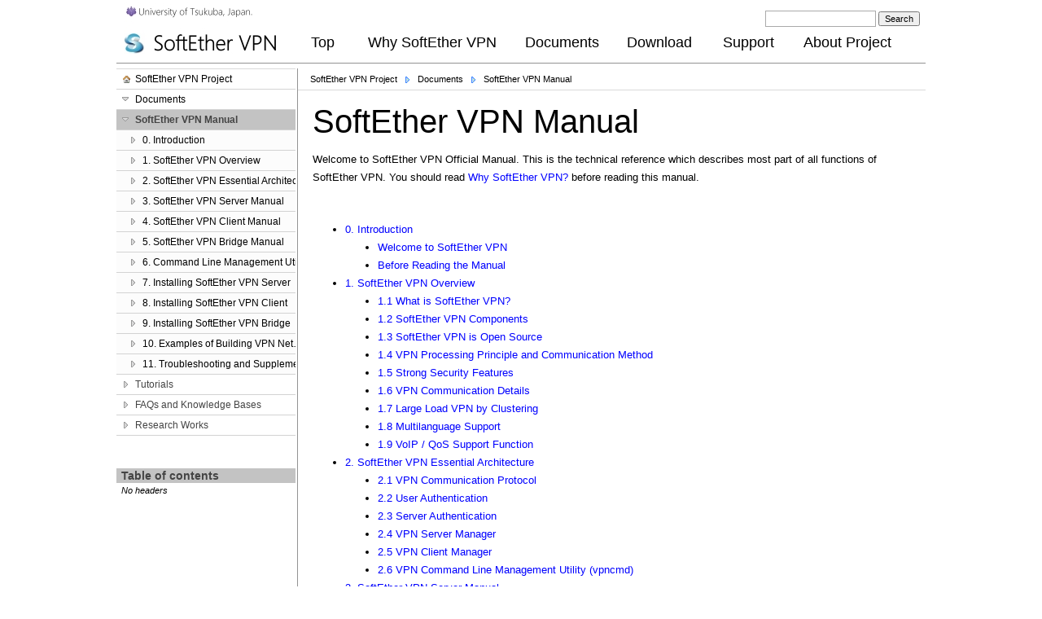

--- FILE ---
content_type: text/html; charset=utf-8
request_url: https://www.softether.org/index.php?title=4-docs/1-manual&action=source
body_size: 7214
content:
<!DOCTYPE html PUBLIC "-//W3C//DTD XHTML 1.0 Strict//EN" "http://www.w3.org/TR/xhtml1/DTD/xhtml1-strict.dtd">
<html xmlns="http://www.w3.org/1999/xhtml" xml:lang="en-us" lang="en-us" dir="ltr">
<head>
<title>SoftEther VPN Manual - SoftEther VPN Project</title>
<meta http-equiv="Content-Type" content="text/html; charset=utf-8" />

<meta name="robots" content="index,follow" />
<link rel="shortcut icon" href="/favicon.ico" />
<link rel="alternate" type="application/rss+xml" title="What's new feed" href="/index.php?title=Special:Recentchanges&amp;feed=rss" />
<link rel="alternate" type="application/rss+xml" title="Page and subpages changes feed" href="/index.php?title=Special:Article&amp;type=feed&amp;feedtype=subpagechanges&amp;pageid=117" />
<link rel="alternate" type="application/rss+xml" title="Page changes feed" href="/index.php?title=Special:Article&amp;type=feed&amp;pageid=117" />
<meta name="generator" content="MindTouch Core" />
<link rel="search" type="application/opensearchdescription+xml" title="SoftEther VPN Project Search" href="/deki/gui/opensearch.php?type=description" /><link rel="stylesheet" type="text/css" media="screen" href="/skins/common/reset.css" /><link rel="stylesheet" type="text/css" media="screen" href="/skins/common/css.php" /> <!--[if IE 7]><style type="text/css">@import "/skins/common/_ie7.css";</style><![endif]--><!--[if IE 6]><style type="text/css">@import "/skins/common/_ie.css";</style><![endif]--><!--[if IE 7]><link href="/skins/deuce/lighty-blue/ie7.css" rel="stylesheet" type="text/css" /><![endif]-->
<!--[if IE 6]><link href="/skins/deuce/lighty-blue/ie6.css" rel="stylesheet" type="text/css" /><![endif]-->
<link href="/skins/deuce/lighty-blue/css.php" media="screen" rel="stylesheet" type="text/css" />
<link rel="stylesheet" type="text/css" media="print" href="/skins/common/print.css" /><link rel="stylesheet" type="text/css" media="print" href="/skins/deuce/print.css" />
<script type="text/javascript">CKEDITOR_BASEPATH = "/deki/plugins/page_editor_ckeditor/ckeditor/";</script>
<script type="text/javascript" src="/skins/common/js.php?perms=LOGIN,BROWSE,READ,SUBSCRIBE"></script>	<script type="text/javascript">

		var aLt = aLt || [];aLt["attach-no-description"] = 'No description'; aLt["cancel"] = 'Cancel'; aLt["close"] = 'Close'; aLt["comment-delete"] = 'Are you sure you want to delete this comment?'; aLt["contentrating-title-popup"] = 'Thanks for your feedback'; aLt["error"] = 'Error'; aLt["error-permission-denied"] = 'Permission denied'; aLt["error-permission-details"] = 'Your account does not have sufficient permissions to perform that action.'; aLt["gallery-close"] = 'close'; aLt["gallery-next"] = 'next'; aLt["gallery-prev"] = 'prev'; aLt["internal-error"] = 'Sorry, but there was an internal problem - please try again soon.'; aLt["js-label_cancel"] = 'Cancel'; aLt["js-label_save"] = 'Save'; aLt["js-tooltip_cancel"] = 'Exit Without Saving Changes'; aLt["js-tooltip_save"] = 'Save and Exit (Alt+S)'; aLt["ldap-provide-credentials"] = 'Please provide external service login credentials.'; aLt["loading"] = 'Loading...'; aLt["menu-confirm-delete"] = 'Are you sure you want to delete this file?'; aLt["menu-delete-file"] = 'Delete'; aLt["menu-edit-description"] = 'Edit description'; aLt["menu-move-file"] = 'Move'; aLt["menu-previous-versions"] = 'Previous versions'; aLt["menu-view-original"] = 'View original'; aLt["ready"] = 'Ready'; aLt["remove-tag"] = 'Remove tag'; aLt["restore-tag"] = 'Restore tag'; aLt["adding-tags"] = 'Adding Tags...'; aLt["save"] = 'Save'; aLt["submit"] = 'Submit'; aLt["wikibits-attach-another"] = 'Attach another file'; aLt["wikibits-attach-file"] = 'Attach File'; aLt["wikibits-cant-attach-editing"] = 'Sorry, you can\'t attach files while editing a page. Please close the editor first.'; aLt["wikibits-edit-section"] = 'Edit section'; aLt["wikibits-remove-file"] = 'Remove file'; aLt["advanced-search"] = 'Advanced Search'; aLt["standard-search"] = 'Standard Search';  var wfMsg = wfMsg || function (key) { return aLt[key] ? aLt[key] : 'MISSING: ' + key; };
	//hook in menu clicking events to the document's body
	YAHOO.util.Event.addListener(document, "click", function () { DWMenu.BodyClick(); });
	YAHOO.util.Event.onDOMReady(function () { new clientWindow });

		

			YAHOO.util.Event.onDOMReady(function() {
			tb_init("a.lightbox, area.lightbox, input.lightbox, a[rel='awesomebox']");//pass where to apply thickbox
		});
	
			YAHOO.util.Event.onDOMReady(function() {
			MTComments.HookBehavior();
		});
		</script>

<script type="text/javascript" src="/deki/plugins/nav_pane/rgbcolor.js"></script>

<script type="text/javascript">
Deki.$(document).ready(function() { Deki.Plugin.Publish("Editor.load", [null, "source"]); });

Deki.CancelUrl = 'https://www.softether.org/4-docs/1-manual';
Deki.BaseHref = 'https://www.softether.org';
Deki.PageId = 117;
Deki.PageTitle = '4-docs/1-manual';
Deki.PageLanguageCode = 'en-us';
Deki.FollowRedirects = 1;
Deki.PathTpl = '/skins/deuce';
Deki.PathSkin = '/skins/deuce/lighty-blue';
Deki.PathCommon = '/skins/common';
Deki.UserName = 'Anonymous User';
Deki.Today = '22 Jan 2026';
Deki.UserIsAnonymous = true;
Deki.EditorConfigToken = 'bc5c1697';
Deki.EditorStylesToken = '91ba55dc';
Deki.PageEditable = false;
</script>
<script type="text/javascript">aLt["commercial-required"] = 'Gather feedback on your content with <strong>community scoring</strong> - these ratings weight results in adaptive search. Through curation analytics, ratings are used to highlight pages in need of attention. <a href="http://www.mindtouch.com/redir/mindtouch-tcs/">Learn more on enabling these capabilities with MindTouch 2010.</a>';aLt["login-required"] = 'You must be <a href="/index.php?title=Special:Userlogin&returntotitle=4-docs%2F1-manual">logged in</a> to perform that action';</script><link href="/skins/common/custom_css.php" rel="stylesheet" type="text/css" />
<!-- Google tag (gtag.js) -->
<script async src="https://www.googletagmanager.com/gtag/js?id=G-FNN0JK8257"></script>
<script>
  window.dataLayer = window.dataLayer || [];
  function gtag(){dataLayer.push(arguments);}
  gtag('js', new Date());

  gtag('config', 'G-FNN0JK8257');
</script>

</head>
<body class="yui-skin-sam">
<noscript><div class="noscript">This application requires Javascript to be enabled.</div></noscript><div id="header">
	<div class="wrap">
		<table style="border: 0px;padding: 0px; width: 100%;">
			<tr>
				<td rowspan="2" valign="bottom" style="border: 0px none; padding-top: 3px; padding-bottom: 0px;"><a href='/' style="width: 190px; padding-top: 0px; border-style: none;" onmouseover="this.style.backgroundColor='#ffffff'" ><span style="font-weight: bold"><img src="/skins/deuce/lighty-blue/logo.jpg" /></span></a></td>
				<td style="border: 0px none; padding-top: 3px; padding-bottom: 0px;">
					
					<div class="search">
						<form action="/Special:Search">
							<fieldset>
								<input type="text" name="search" tabindex="1" class="search" id="searchInput" value="" />
								<button type="submit">Search</button>
							</fieldset>
						</form>
					</div>
				</td>
			</tr>
			<tr>
				<td style="border: 0px none; padding-top: 0px; padding-bottom: 0px;">
					<div id='cssmenu'>
						<ul>
							<li><a href='/' style='width: 50px;'>Top</a></li>
							<li><a href='/1-features' style='width: 175px;'>Why SoftEther VPN</a>
								<ul>
									<li><a href='/1-features' style='width: 180px;'>Introductions</a></li>
									<li><a href='/3-screens' style='width: 180px;'>Screenshots</a></li>
									<li style='border-bottom-width: 1px;'><a href='/3-spec' style='width: 180px;'>Specification</a></li>
								</ul>
							</li>
							<li><a href='/4-docs' style='width: 100px;'>Documents</a>
								<ul>
									<li><a href='/4-docs/1-manual' style='width: 180px;'>Reference Manual</a></li>
									<li><a href='/4-docs/2-howto' style='width: 180px;'>Tutorials</a></li>
									<li><a href='/4-docs/3-kb' style='width: 180px;'>FAQs and KBs</a></li>
									<li style='border-bottom-width: 1px;'><a href='/4-docs/9-research' style='width: 180px;'>Research Works</a></li>					</ul>
							</li>
							<li><a href='/5-download' style='width: 95px;'>Download</a>
								<ul>
									<li><a href='/5-download' style='width: 230px;'>Download SoftEther VPN</a></li>
									<li><a href='/5-download/history' style='width: 230px;'>Version History</a></li>
									<li><a href='/5-download/src' style='width: 230px;'>Source Code</a></li>
									<li style='border-bottom-width: 1px;'><a href='https://github.com/SoftEtherVPN/SoftEtherVPN/' style='width: 230px;'>GitHub Repository</a></li>
								</ul>
							</li>
							<li><a href='/7-forum' style='width: 80px;'>Support</a></li>
							<li><a href='/9-about' style='width: 120px;'>About Project</a></li>
						</ul>
					</div>
				</td>
			</tr>
		</table>
		<div class="clear"></div>
	</div>
</div>
<div class="wrap">
		<hr noshade>
	<div id="body">
		<div class="nav">
			<div id="siteNavTree"><div class="node dockedNode homeNode parentClosed" id="n22" c="n115" path=""><a href="https://www.softether.org/" title="SoftEther VPN Project"><span>SoftEther VPN Project</span></a></div><div class="node dockedNode lastDocked parentClosed" id="n115" c="n117,n119,n121,n383" p="n22" path="4-docs/" sd="0"><a href="https://www.softether.org/4-docs" title="Documents"><span>Documents</span></a></div><div class="node childNode sibling parentOpen selected" id="n117" c="n127,n136,n157,n171,n251,n265,n269,n272,n294,n319,n326,n343" p="n115" path="4-docs/1-manual/"><a href="https://www.softether.org/4-docs/1-manual" title="SoftEther VPN Manual"><span>SoftEther VPN Manual</span></a></div><div class="node childNode selectedChild parentClosed" id="n127" p="n117" path="4-docs/1-manual/0/" cd="0"><a href="https://www.softether.org/4-docs/1-manual/0" title="0. Introduction"><span>0. Introduction</span></a></div><div class="node childNode selectedChild parentClosed" id="n136" p="n117" path="4-docs/1-manual/1/" cd="0"><a href="https://www.softether.org/4-docs/1-manual/1" title="1. SoftEther VPN Overview"><span>1. SoftEther VPN Overview</span></a></div><div class="node childNode selectedChild parentClosed" id="n157" p="n117" path="4-docs/1-manual/2/" cd="0"><a href="https://www.softether.org/4-docs/1-manual/2" title="2. SoftEther VPN Essential Architecture"><span>2. SoftEther VPN Essential Architecture</span></a></div><div class="node childNode selectedChild parentClosed" id="n171" p="n117" path="4-docs/1-manual/3/" cd="0"><a href="https://www.softether.org/4-docs/1-manual/3" title="3. SoftEther VPN Server Manual"><span>3. SoftEther VPN Server Manual</span></a></div><div class="node childNode selectedChild parentClosed" id="n251" p="n117" path="4-docs/1-manual/4/" cd="0"><a href="https://www.softether.org/4-docs/1-manual/4" title="4. SoftEther VPN Client Manual"><span>4. SoftEther VPN Client Manual</span></a></div><div class="node childNode selectedChild parentClosed" id="n265" p="n117" path="4-docs/1-manual/5/" cd="0"><a href="https://www.softether.org/4-docs/1-manual/5" title="5. SoftEther VPN Bridge Manual"><span>5. SoftEther VPN Bridge Manual</span></a></div><div class="node childNode selectedChild parentClosed" id="n269" p="n117" path="4-docs/1-manual/6/" cd="0"><a href="https://www.softether.org/4-docs/1-manual/6" title="6. Command Line Management Utility Manual"><span>6. Command Line Management Utility Manual</span></a></div><div class="node childNode selectedChild parentClosed" id="n272" p="n117" path="4-docs/1-manual/7/" cd="0"><a href="https://www.softether.org/4-docs/1-manual/7" title="7. Installing SoftEther VPN Server"><span>7. Installing SoftEther VPN Server</span></a></div><div class="node childNode selectedChild parentClosed" id="n294" p="n117" path="4-docs/1-manual/8/" cd="0"><a href="https://www.softether.org/4-docs/1-manual/8" title="8. Installing SoftEther VPN Client"><span>8. Installing SoftEther VPN Client</span></a></div><div class="node childNode selectedChild parentClosed" id="n319" p="n117" path="4-docs/1-manual/9/" cd="0"><a href="https://www.softether.org/4-docs/1-manual/9" title="9. Installing SoftEther VPN Bridge"><span>9. Installing SoftEther VPN Bridge</span></a></div><div class="node childNode selectedChild parentClosed" id="n326" p="n117" path="4-docs/1-manual/A/" cd="0"><a href="https://www.softether.org/4-docs/1-manual/A" title="10. Examples of Building VPN Networks"><span>10. Examples of Building VPN Networks</span></a></div><div class="node childNode selectedChild parentClosed" id="n343" p="n117" path="4-docs/1-manual/B/" cd="0"><a href="https://www.softether.org/4-docs/1-manual/B" title="11. Troubleshooting and Supplemental Guide"><span>11. Troubleshooting and Supplemental Guide</span></a></div><div class="node childNode sibling parentClosed" id="n119" p="n115" path="4-docs/2-howto/" cd="0"><a href="https://www.softether.org/4-docs/2-howto" title="Tutorials"><span>Tutorials</span></a></div><div class="node childNode sibling parentClosed" id="n121" p="n115" path="4-docs/3-kb/" cd="0"><a href="https://www.softether.org/4-docs/3-kb" title="FAQs and Knowledge Bases"><span>FAQs and Knowledge Bases</span></a></div><div class="node childNode sibling parentClosed" id="n383" p="n115" path="4-docs/9-research/" cd="0"><a href="https://www.softether.org/4-docs/9-research" title="Research Works"><span>Research Works</span></a></div></div><script type="text/javascript">var navMaxWidth = 25500;YAHOO.util.Event.onAvailable("siteNavTree", ((typeof Deki.nav != "undefined") ? Deki.nav.init : null), Deki.nav, true);</script>			<div class="toc" id="pagetoc">
					<div class="pageToc"><h5>Table of contents</h5><div class="tocdata"><em>No headers</em></div></div>			</div>
		</div>
		<div class="body">
							
				<div class="breadcrumbs hideforedit">
					<div class="pagemetalinks">
						<ul>
						</ul>
					</div>
														 				<div class="hierarchy">
			 					<ol class="dw-hierarchy deki-hierarchy"><li class="first"><a href="https://www.softether.org/" class="deki-ns">SoftEther VPN Project</a></li>
<li><a href="https://www.softether.org/4-docs" class="deki-ns">Documents</a></li>
<li class="last"><a href="https://www.softether.org/4-docs/1-manual" class="deki-ns current">SoftEther VPN Manual</a></li></ol>			 				</div>
		 						 					 			<div class="br"></div>
				</div>
						
									 			
			<div class="content">
								<div class="title">
					<h1 id="title">
										SoftEther VPN Manual					
										</h1>
					
				</div>
								
				<div id="sessionMsg"><div class="inner"><ul></ul></div></div>				
				<div class="text">
					<div id="page-top"><div id="pageToc"><div class="pageToc"><h5>Table of contents</h5><div class="tocdata"><em>No headers</em></div></div></div><div id="topic"><div id="pageText"><p>Welcome to SoftEther VPN Official Manual. This is the technical reference which describes most part of all functions of SoftEther VPN. You should read&nbsp;<a title="Why SoftEther VPN?" rel="internal" href="https://www.softether.org/1-features">Why SoftEther VPN?</a>&nbsp;before reading this manual.</p>
<p>&nbsp;</p>
<div class="wiki-tree"><ul><li><a rel="internal" href="https://www.softether.org/4-docs/1-manual/0" title="4-docs/1-manual/0" pageid="127">0. Introduction</a><ul><li><a rel="internal" href="https://www.softether.org/4-docs/1-manual/0/1" title="4-docs/1-manual/0/1" pageid="132">Welcome to SoftEther VPN</a></li><li><a rel="internal" href="https://www.softether.org/4-docs/1-manual/0/2" title="4-docs/1-manual/0/2" pageid="134">Before Reading the Manual</a></li></ul></li><li><a rel="internal" href="https://www.softether.org/4-docs/1-manual/1" title="4-docs/1-manual/1" pageid="136">1. SoftEther VPN Overview</a><ul><li><a rel="internal" href="https://www.softether.org/4-docs/1-manual/1/1.1" title="4-docs/1-manual/1/1.1" pageid="138">1.1 What is SoftEther VPN?</a></li><li><a rel="internal" href="https://www.softether.org/4-docs/1-manual/1/1.2" title="4-docs/1-manual/1/1.2" pageid="140">1.2 SoftEther VPN Components</a></li><li><a rel="internal" href="https://www.softether.org/4-docs/1-manual/1/1.3" title="4-docs/1-manual/1/1.3" pageid="142">1.3 SoftEther VPN is Open Source</a></li><li><a rel="internal" href="https://www.softether.org/4-docs/1-manual/1/1.4" title="4-docs/1-manual/1/1.4" pageid="143">1.4 VPN Processing Principle and Communication Method</a></li><li><a rel="internal" href="https://www.softether.org/4-docs/1-manual/1/1.5" title="4-docs/1-manual/1/1.5" pageid="146">1.5 Strong Security Features</a></li><li><a rel="internal" href="https://www.softether.org/4-docs/1-manual/1/1.6" title="4-docs/1-manual/1/1.6" pageid="148">1.6 VPN Communication Details</a></li><li><a rel="internal" href="https://www.softether.org/4-docs/1-manual/1/1.7" title="4-docs/1-manual/1/1.7" pageid="150">1.7 Large Load VPN by Clustering</a></li><li><a rel="internal" href="https://www.softether.org/4-docs/1-manual/1/1.8" title="4-docs/1-manual/1/1.8" pageid="154">1.8 Multilanguage Support</a></li><li><a rel="internal" href="https://www.softether.org/4-docs/1-manual/1/1.9" title="4-docs/1-manual/1/1.9" pageid="156">1.9 VoIP / QoS Support Function</a></li></ul></li><li><a rel="internal" href="https://www.softether.org/4-docs/1-manual/2" title="4-docs/1-manual/2" pageid="157">2. SoftEther VPN Essential Architecture</a><ul><li><a rel="internal" href="https://www.softether.org/4-docs/1-manual/2/2.1" title="4-docs/1-manual/2/2.1" pageid="159">2.1 VPN Communication Protocol</a></li><li><a rel="internal" href="https://www.softether.org/4-docs/1-manual/2/2.2" title="4-docs/1-manual/2/2.2" pageid="161">2.2 User Authentication</a></li><li><a rel="internal" href="https://www.softether.org/4-docs/1-manual/2/2.3" title="4-docs/1-manual/2/2.3" pageid="163">2.3 Server Authentication</a></li><li><a rel="internal" href="https://www.softether.org/4-docs/1-manual/2/2.4" title="4-docs/1-manual/2/2.4" pageid="165">2.4 VPN Server Manager</a></li><li><a rel="internal" href="https://www.softether.org/4-docs/1-manual/2/2.5" title="4-docs/1-manual/2/2.5" pageid="167">2.5 VPN Client Manager</a></li><li><a rel="internal" href="https://www.softether.org/4-docs/1-manual/2/2.6" title="4-docs/1-manual/2/2.6" pageid="169">2.6 VPN Command Line Management Utility (vpncmd)</a></li></ul></li><li><a rel="internal" href="https://www.softether.org/4-docs/1-manual/3" title="4-docs/1-manual/3" pageid="171">3. SoftEther VPN Server Manual</a><ul><li><a rel="internal" href="https://www.softether.org/4-docs/1-manual/3/3.1" title="4-docs/1-manual/3/3.1" pageid="173">3.1 Operating System Requirements</a></li><li><a rel="internal" href="https://www.softether.org/4-docs/1-manual/3/3.2" title="4-docs/1-manual/3/3.2" pageid="174">3.2 Operating Modes</a></li><li><a rel="internal" href="https://www.softether.org/4-docs/1-manual/3/3.3" title="4-docs/1-manual/3/3.3" pageid="176">3.3 VPN Server Administration</a></li><li><a rel="internal" href="https://www.softether.org/4-docs/1-manual/3/3.4" title="4-docs/1-manual/3/3.4" pageid="177">3.4 Virtual Hub Functions</a></li><li><a rel="internal" href="https://www.softether.org/4-docs/1-manual/3/3.5" title="4-docs/1-manual/3/3.5" pageid="244">3.5 Virtual Hub Security Features</a></li><li><a rel="internal" href="https://www.softether.org/4-docs/1-manual/3/3.6" title="4-docs/1-manual/3/3.6" pageid="245">3.6 Local Bridges</a></li><li><a rel="internal" href="https://www.softether.org/4-docs/1-manual/3/3.7" title="4-docs/1-manual/3/3.7" pageid="246">3.7 Virtual NAT &amp; Virtual DHCP Servers</a></li><li><a rel="internal" href="https://www.softether.org/4-docs/1-manual/3/3.8" title="4-docs/1-manual/3/3.8" pageid="247">3.8 Virtual Layer 3 Switches</a></li><li><a rel="internal" href="https://www.softether.org/4-docs/1-manual/3/3.9" title="4-docs/1-manual/3/3.9" pageid="248">3.9 Clustering</a></li><li><a rel="internal" href="https://www.softether.org/4-docs/1-manual/3/3.A" title="4-docs/1-manual/3/3.A" pageid="249">3.10 Logging Service</a></li></ul></li><li><a rel="internal" href="https://www.softether.org/4-docs/1-manual/4" title="4-docs/1-manual/4" pageid="251">4. SoftEther VPN Client Manual</a><ul><li><a rel="internal" href="https://www.softether.org/4-docs/1-manual/4/4.1" title="4-docs/1-manual/4/4.1" pageid="252">4.1 Operating System Requirements</a></li><li><a rel="internal" href="https://www.softether.org/4-docs/1-manual/4/4.2" title="4-docs/1-manual/4/4.2" pageid="253">4.2 Using the VPN Client</a></li><li><a rel="internal" href="https://www.softether.org/4-docs/1-manual/4/4.3" title="4-docs/1-manual/4/4.3" pageid="255">4.3 Virtual Network Adapter</a></li><li><a rel="internal" href="https://www.softether.org/4-docs/1-manual/4/4.4" title="4-docs/1-manual/4/4.4" pageid="256">4.4 Making Connection to VPN Server</a></li><li><a rel="internal" href="https://www.softether.org/4-docs/1-manual/4/4.5" title="4-docs/1-manual/4/4.5" pageid="257">4.5 Connect to VPN Server</a></li><li><a rel="internal" href="https://www.softether.org/4-docs/1-manual/4/4.6" title="4-docs/1-manual/4/4.6" pageid="258">4.6 Using and Managing Smart Cards</a></li><li><a rel="internal" href="https://www.softether.org/4-docs/1-manual/4/4.7" title="4-docs/1-manual/4/4.7" pageid="260">4.7 Enterprise-class Management of VPN Client</a></li><li><a rel="internal" href="https://www.softether.org/4-docs/1-manual/4/4.8" title="4-docs/1-manual/4/4.8" pageid="263">4.8 Measuring Effective Throughput</a></li><li><a rel="internal" href="https://www.softether.org/4-docs/1-manual/4/4.9" title="4-docs/1-manual/4/4.9" pageid="264">4.9 Other Functions</a></li></ul></li><li><a rel="internal" href="https://www.softether.org/4-docs/1-manual/5" title="4-docs/1-manual/5" pageid="265">5. SoftEther VPN Bridge Manual</a><ul><li><a rel="internal" href="https://www.softether.org/4-docs/1-manual/5/5.1" title="4-docs/1-manual/5/5.1" pageid="266">5.1 Operating System Requirements</a></li><li><a rel="internal" href="https://www.softether.org/4-docs/1-manual/5/5.2" title="4-docs/1-manual/5/5.2" pageid="267">5.2 Operating Modes</a></li><li><a rel="internal" href="https://www.softether.org/4-docs/1-manual/5/5.3" title="4-docs/1-manual/5/5.3" pageid="268">5.3 Differences between VPN Server and VPN Bridge</a></li></ul></li><li><a rel="internal" href="https://www.softether.org/4-docs/1-manual/6" title="4-docs/1-manual/6" pageid="269">6. Command Line Management Utility Manual</a><ul><li><a rel="internal" href="https://www.softether.org/4-docs/1-manual/6/6.1" title="4-docs/1-manual/6/6.1" pageid="270">6.1 Overview of vpncmd</a></li><li><a rel="internal" href="https://www.softether.org/4-docs/1-manual/6/6.2" title="4-docs/1-manual/6/6.2" pageid="271">6.2 General Usage of vpncmd</a></li><li><a rel="internal" href="https://www.softether.org/4-docs/1-manual/6/6.3" title="4-docs/1-manual/6/6.3" pageid="354">6.3 VPN Server / VPN Bridge Management Command Reference (For Entire Server)</a></li><li><a rel="internal" href="https://www.softether.org/4-docs/1-manual/6/6.4" title="4-docs/1-manual/6/6.4" pageid="355">6.4 VPN Server / VPN Bridge Management Command Reference (For Virtual Hub)</a></li><li><a rel="internal" href="https://www.softether.org/4-docs/1-manual/6/6.5" title="4-docs/1-manual/6/6.5" pageid="356">6.5 VPN Client Management Command Reference</a></li><li><a rel="internal" href="https://www.softether.org/4-docs/1-manual/6/6.6" title="4-docs/1-manual/6/6.6" pageid="357">6.6 VPN Tools Command Reference</a></li></ul></li><li><a rel="internal" href="https://www.softether.org/4-docs/1-manual/7" title="4-docs/1-manual/7" pageid="272">7. Installing SoftEther VPN Server</a><ul><li><a rel="internal" href="https://www.softether.org/4-docs/1-manual/7/7.1" title="4-docs/1-manual/7/7.1" pageid="273">7.1 Before Install</a></li><li><a rel="internal" href="https://www.softether.org/4-docs/1-manual/7/7.2" title="4-docs/1-manual/7/7.2" pageid="274">7.2 Install on Windows and Initial Configurations</a></li><li><a rel="internal" href="https://www.softether.org/4-docs/1-manual/7/7.3" title="4-docs/1-manual/7/7.3" pageid="276">7.3 Install on Linux and Initial Configurations</a></li><li><a rel="internal" href="https://www.softether.org/4-docs/1-manual/7/7.4" title="4-docs/1-manual/7/7.4" pageid="279">7.4 Initial Configurations</a></li><li><a rel="internal" href="https://www.softether.org/4-docs/1-manual/7/7.5" title="4-docs/1-manual/7/7.5" pageid="280">7.5 Install on Other Unix Systems</a></li><li><a rel="internal" href="https://www.softether.org/4-docs/1-manual/7/7.6" title="4-docs/1-manual/7/7.6" pageid="281">7.6 Uninstall SoftEther VPN Server</a></li></ul></li><li><a rel="internal" href="https://www.softether.org/4-docs/1-manual/8" title="4-docs/1-manual/8" pageid="294">8. Installing SoftEther VPN Client</a><ul><li><a rel="internal" href="https://www.softether.org/4-docs/1-manual/8/8.1" title="4-docs/1-manual/8/8.1" pageid="296">8.1 Before Install</a></li><li><a rel="internal" href="https://www.softether.org/4-docs/1-manual/8/8.2" title="4-docs/1-manual/8/8.2" pageid="297">8.2 Install on Windows and Initial Configurations</a></li><li><a rel="internal" href="https://www.softether.org/4-docs/1-manual/8/8.3" title="4-docs/1-manual/8/8.3" pageid="298">8.3 Uninstall SoftEther VPN Client</a></li></ul></li><li><a rel="internal" href="https://www.softether.org/4-docs/1-manual/9" title="4-docs/1-manual/9" pageid="319">9. Installing SoftEther VPN Bridge</a><ul><li><a rel="internal" href="https://www.softether.org/4-docs/1-manual/9/9.1" title="4-docs/1-manual/9/9.1" pageid="320">9.1 Before Install</a></li><li><a rel="internal" href="https://www.softether.org/4-docs/1-manual/9/9.2" title="4-docs/1-manual/9/9.2" pageid="321">9.2 Install on Windows and Initial Configurations</a></li><li><a rel="internal" href="https://www.softether.org/4-docs/1-manual/9/9.3" title="4-docs/1-manual/9/9.3" pageid="322">9.3 Install on Linux and Initial Configurations</a></li><li><a rel="internal" href="https://www.softether.org/4-docs/1-manual/9/9.4" title="4-docs/1-manual/9/9.4" pageid="323">9.4 Initial Configurations</a></li><li><a rel="internal" href="https://www.softether.org/4-docs/1-manual/9/9.5" title="4-docs/1-manual/9/9.5" pageid="325">9.5 Uninstall SoftEther VPN Bridge</a></li></ul></li><li><a rel="internal" href="https://www.softether.org/4-docs/1-manual/A" title="4-docs/1-manual/A" pageid="326">10. Examples of Building VPN Networks</a><ul><li><a rel="internal" href="https://www.softether.org/4-docs/1-manual/A/10.1" title="4-docs/1-manual/A/10.1" pageid="328">10.1 Types of VPNs</a></li><li><a rel="internal" href="https://www.softether.org/4-docs/1-manual/A/10.2" title="4-docs/1-manual/A/10.2" pageid="329">10.2 Common Concepts and Knowledge</a></li><li><a rel="internal" href="https://www.softether.org/4-docs/1-manual/A/10.3" title="4-docs/1-manual/A/10.3" pageid="330">10.3 Build a PC-to-PC VPN</a></li><li><a rel="internal" href="https://www.softether.org/4-docs/1-manual/A/10.4" title="4-docs/1-manual/A/10.4" pageid="331">10.4 Build a PC-to-LAN Remote Access VPN</a></li><li><a rel="internal" href="https://www.softether.org/4-docs/1-manual/A/10.5" title="4-docs/1-manual/A/10.5" pageid="332">10.5 Build a LAN-to-LAN VPN (Using L2 Bridge)</a></li><li><a rel="internal" href="https://www.softether.org/4-docs/1-manual/A/10.6" title="4-docs/1-manual/A/10.6" pageid="333">10.6 Build a LAN-to-LAN VPN (Using L3 IP Routing)</a></li><li><a rel="internal" href="https://www.softether.org/4-docs/1-manual/A/10.7" title="4-docs/1-manual/A/10.7" pageid="334">10.7 Mixture of LAN-to-LAN VPN and Remote Access VPN</a></li><li><a rel="internal" href="https://www.softether.org/4-docs/1-manual/A/10.8" title="4-docs/1-manual/A/10.8" pageid="335">10.8 Build a Large Scale Remote Access VPN Service</a></li><li><a rel="internal" href="https://www.softether.org/4-docs/1-manual/A/10.9" title="4-docs/1-manual/A/10.9" pageid="336">10.9 Build a Large Scale Virtual Hub Hosting Service</a></li><li><a rel="internal" href="https://www.softether.org/4-docs/1-manual/A/10.A" title="4-docs/1-manual/A/10.A" pageid="337">10.10 Your Home PC as VPN Relay for Protect WiFi Using</a></li><li><a rel="internal" href="https://www.softether.org/4-docs/1-manual/A/10.B" title="4-docs/1-manual/A/10.B" pageid="341">10.11 Exploit SecureNAT for Remote Access into Firewall without Any Permission</a></li></ul></li><li><a rel="internal" href="https://www.softether.org/4-docs/1-manual/B" title="4-docs/1-manual/B" pageid="343">11. Troubleshooting and Supplemental Guide</a><ul><li><a rel="internal" href="https://www.softether.org/4-docs/1-manual/B/11.1" title="4-docs/1-manual/B/11.1" pageid="345">11.1 Troubleshooting</a></li><li><a rel="internal" href="https://www.softether.org/4-docs/1-manual/B/11.2" title="4-docs/1-manual/B/11.2" pageid="346">11.2 Useful Information</a></li><li><a rel="internal" href="https://www.softether.org/4-docs/1-manual/B/11.3" title="4-docs/1-manual/B/11.3" pageid="350">11.3 General Supplementary Information</a></li><li><a rel="internal" href="https://www.softether.org/4-docs/1-manual/B/11.4" title="4-docs/1-manual/B/11.4" pageid="351">11.4 Additional Security Information</a></li><li><a rel="internal" href="https://www.softether.org/4-docs/1-manual/B/11.5" title="4-docs/1-manual/B/11.5" pageid="352">11.5 Additional Information Regarding Communication Protocols</a></li><li><a rel="internal" href="https://www.softether.org/4-docs/1-manual/B/11.6" title="4-docs/1-manual/B/11.6" pageid="353">11.6 Additional Compatibility Information</a></li></ul></li></ul></div>
</div></div></div>					<div class="br"></div>
				</div>
			</div>
		</div>
		<div class="br"></div>
			
	<hr>
	
	<div id="footer">
		<div class="product" style="text-align: right;">
			<a href="https://ja.softether.org/">Japanese (日本語)</a> | <a href="/7-forum">Support</a> | <a href="/9-about">About Us</a> | <a href="https://www.tsukuba.ac.jp/english/">University of Tsukuba</a><BR>Copyright &copy; SoftEther Project.
					</div>
		<div class="sitenav">
			<ul>
							<li><a href="/index.php?title=Special:Userlogin&returntotitle=4-docs%2F1-manual" class="login">Log in</a></li>
				<li>
								</li>
								<!-- <li>Language: <select onChange="location.href=value"><option value="http://www.softether.org/">English</option><option value="http://ja.softether" selected>Japanease</option><option value="http://cn.softether.org/">Chinese</option></select></li>

 -->			</ul>
		</div>
			
	</div>
</div>

<div class="popups">
	<div id="popupMessage"></div>
		<div id="popupMessage"></div> 
	<script type="text/javascript">var _endtime = new Date().getTime(); var _size = 30673;</script>

	<div onclick="DWMenu.Bubble=true;" class="menu" id="menutools" style="display:none;">
		<div class="header">&nbsp;</div>
		<div class="body">
			<ul>
			<li class="Templatelist"><a href="/Template:" title="Templates"><span class="icon"><img src="/skins/common/icons/icon-trans.gif" class="templatelist" alt="" /></span><span class="text">Templates</span></a></li><li class="Userlist"><a href="/User:" title="Users"><span class="icon"><img src="/skins/common/icons/icon-trans.gif" class="userlist" alt="" /></span><span class="text">Users</span></a></li><li class="Popularpages"><a href="/Special:Popularpages" title="Popular pages"><span class="icon"><img src="/skins/common/icons/icon-trans.gif" class="popularpages" alt="" /></span><span class="text">Popular pages</span></a></li><li class="deki-desktop-suite"><a href="http://www.mindtouch.com/redir/desktop-suite/" target="_blank" title="Desktop Suite"><span class="icon"><img src="/skins/common/icons/icon-trans.gif" class="deki-desktop-suite" alt="" /></span><span class="text">Desktop Suite</span></a></li>			</ul>
		</div>
		<div class="footer">&nbsp;</div>
	</div>

	<div onclick="DWMenu.Bubble=true;" class="menu" id="menuoptions" style="display:none;">
		<div class="header">&nbsp;</div>
		<div class="body">
			<ul>
				<li class="pageEdit"><a href="#" class="disabled" onclick="DWMenu.Off('menuoptions');return false" title="Edit page"><span class="icon"><img src="/skins/common/icons/icon-trans.gif" class="edit" alt="" /></span><span class="text">Edit page</span></a><li class="pageAdd"><a href="#" class="disabled disabled-login" onclick="DWMenu.Off('menuoptions');" title="New page"><span class="icon"><img src="/skins/common/icons/icon-trans.gif" class="add" alt="" /></span><span class="text">New page</span></a><li class="pagePdf"><a href="https://www.softether.org/@api/deki/pages/117/pdf" onclick="DWMenu.Off('menuoptions');" title="Save as PDF"><span class="icon"><img src="/skins/common/icons/icon-trans.gif" class="pdf" alt="" /></span><span class="text">Save as PDF</span></a><li class="pageRestrict"><a href="#" class="disabled" onclick="DWMenu.Off('menuoptions');" title="Restrict access"><span class="icon"><img src="/skins/common/icons/icon-trans.gif" class="restrict" alt="" /></span><span class="text">Restrict access</span></a><li class="pageAttach"><a href="#" class="disabled" onclick="DWMenu.Off('menuoptions');return false" title="Attach file"><span class="icon"><img src="/skins/common/icons/icon-trans.gif" class="attach" alt="" /></span><span class="text">Attach file</span></a><li class="pageEmail"><a href="#" class="disabled" onclick="DWMenu.Off('menuoptions');" title="Email link"><span class="icon"><img src="/skins/common/icons/icon-trans.gif" class="email" alt="" /></span><span class="text">Email link</span></a><li class="pageMove"><a href="#" class="disabled" onclick="DWMenu.Off('menuoptions');return false" title="Move page"><span class="icon"><img src="/skins/common/icons/icon-trans.gif" class="move" alt="" /></span><span class="text">Move page</span></a><li class="pageDelete"><a href="#" class="disabled" onclick="DWMenu.Off('menuoptions');return false" title="Delete page"><span class="icon"><img src="/skins/common/icons/icon-trans.gif" class="delete" alt="" /></span><span class="text">Delete page</span></a><li class="pageTags"><a href="#" class="disabled" onclick="DWMenu.Off('menuoptions');return false" title="Tag"><span class="icon"><img src="/skins/common/icons/icon-trans.gif" class="tags" alt="" /></span><span class="text">Tag</span></a><li class="pageProperties"><a href="#" class="disabled" onclick="DWMenu.Off('menuoptions');return false" title="Set page properties"><span class="icon"><img src="/skins/common/icons/icon-trans.gif" class="properties" alt="" /></span><span class="text">Set page properties</span></a><li class="pageSource"><a href="/index.php?title=4-docs/1-manual&action=source" onclick="DWMenu.Off('menuoptions');" title="View source"><span class="icon"><img src="/skins/common/icons/icon-trans.gif" class="source" alt="" /></span><span class="text">View source</span></a><li class="pageWatch"><a href="#" class="disabled" onclick="DWMenu.Off('menuoptions');" title="Watch page"><span class="icon"><img src="/skins/common/icons/icon-trans.gif" class="watch" alt="" /></span><span class="text">Watch page</span></a>			</ul>
		</div>
		<div class="footer">&nbsp;</div>
	</div>

	
	<div onclick="DWMenu.Bubble=true;" class="menu" id="menuPageContent" style="display: none;">
		<div class="header">&nbsp;</div>
		<div class="body"><div class="pageToc"><h5>Table of contents</h5><div class="tocdata"><em>No headers</em></div></div></div>
		<div class="footer">&nbsp;</div>
	</div>
		
			
<div class="ui-msg-wrap" id="MTMessage" style="display: none;">
	<div class="ui-msg ui-errormsg" id="MTMessageStyle">
		<div class="ui-msg-opt">
			<ul>
				<li><a href="#" class="dismiss" onclick="return MTMessage.Hide();">dismiss message</a></li>
				<li><a href="#" class="details" id="MTMessageDetailsLink" onclick="return MTMessage.ShowDetails(this);">view details</a></li>
			</ul>
			<div class="ui-msg-autoclose">
				<span id="MTMessageUnpaused" style="display: inline;">Message will close by itself in <span id="MTMessageTimer"></span> seconds</span>
				<span id="MTMessagePaused" style="display: none;">Message timer has been stopped</span>
			</div>
		</div>
		<div class="ui-msg-header" id="MTMessageHeader"></div>
		<div class="ui-msg-desc" id="MTMessageDesc"></div>
		<div class="ui-msg-desc" id="MTMessageDetails" style="display: none;">
			<p>Viewing Details:</p>
		</div>
	</div>
</div><div id="menuFiller"></div><div id="bodyHeight"></div><script type="text/javascript">$(function() {var gaJsHost = (("https:" == document.location.protocol) ? "https://ssl." : "http://www.");$.getScript(gaJsHost + "google-analytics.com/ga.js", function() {try {var pageTracker = _gat._getTracker("UA-26766422-8");pageTracker._trackPageview();} catch(e) {}});});</script>
<!-- Served by www.softether.org in 0.31 secs. -->
</div>
</body>
</html>


--- FILE ---
content_type: text/css
request_url: https://www.softether.org/skins/common/reset.css
body_size: 119
content:
/*
Copyright (c) 2007, Yahoo! Inc. All rights reserved.
Code licensed under the BSD License:
http://developer.yahoo.net/yui/license.txt
version: 2.2.2
*/
body,div,dl,dt,dd,ul,ol,li,h1,h2,h3,h4,h5,h6,pre,form,fieldset,input,textarea,p,blockquote,th,td{margin:0;padding:0;}
table{border-collapse:collapse;border-spacing:0;}
fieldset,img{border:0;}
address,caption,cite,code,dfn,em,strong,th,var{font-style:normal;font-weight:normal;}
ol,ul {list-style:none;}
caption,th {text-align:left;}
h1,h2,h3,h4,h5,h6{font-size:100%;font-weight:normal;}
q:before,q:after{content:'';}
abbr,acronym {border:0;}

--- FILE ---
content_type: text/css; charset=iso-8859-1
request_url: https://www.softether.org/skins/common/css.php
body_size: 15778
content:
/* 
	icons.css (13,311), 
	general.css (4,176), 
	general.css (358), 
	_icons.css (6,614), 
	button-skin.css (5,282), 
	container.css (5,205), 
	dialog.css (341), 
	thickbox.css (3,591), 
	jquery.autocomplete.css (858), 
	messaging.css (1,405), 
	controls.css (4,595), 
	reports.css (8,891), 
	pagination.css (2,462), 
	2010.css (3,727), 
	files_table.css (1,491), 
	image_gallery_lite.css (291), 
	skin.css (7,346), 
	page_tags.css (3,039), 
	page_alerts.css (1,147), 
	page_content_rating.css (1,749), 
	page_title_editor.css (3,148), 
	jquery.qtip.css (96)
 */

/* --------- ICONS.CSS --------- */
/*
 * MindTouch Deki - enterprise collaboration and integration platform
 *  derived from MediaWiki (www.mediawiki.org)
 * Copyright (C) 2006-2009 MindTouch, Inc.
 * www.mindtouch.com  oss@mindtouch.com
 *
 * For community documentation and downloads visit www.opengarden.org;
 * please review the licensing section.
 *
 * This program is free software; you can redistribute it and/or modify
 * it under the terms of the GNU General Public License as published by
 * the Free Software Foundation; either version 2 of the License, or
 * (at your option) any later version.
 *
 * This program is distributed in the hope that it will be useful,
 * but WITHOUT ANY WARRANTY; without even the implied warranty of
 * MERCHANTABILITY or FITNESS FOR A PARTICULAR PURPOSE. See the
 * GNU General Public License for more details.
 *
 * You should have received a copy of the GNU General Public License along
 * with this program; if not, write to the Free Software Foundation, Inc.,
 * 59 Temple Place - Suite 330, Boston, MA 02111-1307, USA.
 * http://www.gnu.org/copyleft/gpl.html
 */

/* (general icon styles) ---------------------------------------------------------*/

.attach-16,
#topic a.attach-16 {
	background-repeat: no-repeat;
	background-position: 1px center;
	padding: 2px 0 2px 18px;
	line-height: 18px;
	color: #205352;
	text-decoration: none;
}
.buttonify {
	width: 16px;
	height: 16px;
	line-height: 20px;
	display: block;
	background-repeat: no-repeat;
	background-position: center left;
	cursor: pointer;
}
.nul {
	text-decoration: none;
}
a.iconify,
a:link.iconify,
a:visited.iconify,
a:hover.iconify {
	padding-left: 15px;
	min-height: 12px;
	height: auto;
}
* .iconify a { /*\*/ height: 12px; }

.diconify {
	min-height: 18px;
	line-height: 18px;
	padding: 2px 0 2px 21px;
	background-position: center left;
}

a.iconify-16,
.iconify-16,
.iconifym-16,
a.iconifym-16 {
	line-height: 18px;
	padding: 2px 0 2px 21px;
	height: auto;
}
a.iconify-16,
.iconify-16 {
	background-position: top left;
}
a.iconifym-16,
.iconifym-16 {
	line-height: 18px;
	padding: 2px 0 3px 21px;
	background-position: 1px center;
}
* .iconify-16 a { /*\*/ height: 18px; }

a.iconitext-16 {
	margin: 0 0 0 0;
	min-height: 18px;
	padding: 3px 0 3px 21px;
	background: url(/skins/common/icons/file-unknown.png) no-repeat center left;
	height: auto;
}
.nav,
.iconify,
.iconify-16,
.iconitext-16,
.iconifym-16 {
	background-repeat: no-repeat;
	background-position: 1px center;
}
.redirectedFrom {
	padding-left: 22px;
	background: url('icons/icon-redirect.gif') no-repeat center left;
}
div.redirectedTo span {
	padding-right: 22px;
	background: url('icons/icon-redirect.gif') no-repeat center right;
}
/* (iconifying external links - css3) -------------------------------------------*/
#topic a.external {
    background: url('icons/icon-external.gif') no-repeat center right;
    padding-right: 13px;
}
#topic a.link-https {
    background: url('icons/icon-lock.gif') no-repeat center right;
    padding-right: 16px;
}
#topic a.link-mailto {
    background: url('icons/icon-mail.gif') no-repeat center right;
    padding-right: 18px;
}
#topic a.link-news {
    background: url('icons/icon-news.gif') no-repeat center right;
    padding-right: 18px;
}
#topic a.link-ftp {
    background: url('icons/icon-file.gif') no-repeat center right;
    padding-right: 18px;
}
#topic a.link-irc {
    background: url('icons/icon-discuss.gif') no-repeat center right;
    padding-right: 18px;
}
#articleText a.link-user,
#attachTable a.link-user,
div.modified a.link-user {
    background: url('icons/icon-user-s.gif') no-repeat center left;
    padding-left: 14px;
}
.icon-expand {
	background: url('icons/icon-expand.gif')  no-repeat center left;
}

/***
 * icons
 */
a.iconitext {
	text-decoration: none;
	white-space: nowrap;
}
a.iconitext span.text {
	text-decoration: underline;
	padding-left: 2px;
}
.loggedinicon {
	height: 23px;
	overflow: hidden;
}
.icon-s {
	height: 12px;
	overflow: hidden;
}
span.icon {
	height: 16px;
	overflow: hidden;
}
.icon14 {
	height: 14px;
	overflow: hidden;
}
.icon-s img {
	background-image: url('icons/icons.gif');
	background-repeat: no-repeat;
	width: 12px;
}
span.icon img,
.loggedinicon img,
.icon14 img {
	background-image: url('icons/icons.gif');
	background-repeat: no-repeat;
	width: 16px;
}
.icon14 img {
	width: 14px;
}
.loggedinicon img {
	height: 23px;
}
.icon img.icon-s {
	width: 12px;
	height: 12px;
}
a.dd-header .icon img.icon-s {
	height: 16px;
}
.icon-5 {
	font-size: 5px;
	height: 5px;
	overflow:hidden;
}
.icon-5 img {
	background-image: url('icons/icons.gif');
	background-repeat: no-repeat;
	width: 16px;
}
.icon-5 img.icon {
	height: 5px;
}
.icon-11 img {
	background-image: url('icons/icons.gif');
	background-repeat: no-repeat;
	width: 11px;
	height: 11px;
}
.icon img.user					{ background-position: 0px -288px; }
.icon img.ns-user,
.icon img.ns-usertalk			{ background-position: 0px -2272px; }
.icon img.edit, 
.icon img.pageedit				{ background-position: 0px -561px; }
.icon img.attach-add 			{ background-position: 0px -848px; }
.icon img.pageemail 			{ background-position: 0px -32px; }
.icon img.pageemail-disabled	{ background-position: 0px -48px; }
.icon img.attach-remove 		{ background-position: 0px -832px; }
.icon img.recentchanges 		{ background-position: 0px -864px; }
.icon img.controlpanellink, 
.icon img.controlpanel	 		{ background-position: 0px -912px; }
.icon img.listrss 				{ background-position: 0px -992px; }
.icon img.listusers, 
.icon img.userlist	 			{ background-position: 0px -800px; }
.icon img.listguests 			{ background-position: 0px -1808px; }
.icon img.sectionedit 			{ background: url(/skins/common/icons/edit.png) no-repeat }
.icon img.templatesroot, 
.icon img.templatelist, 
.icon img.ns-template	 		{ background-position: 0px -816px; }
.icon img.allpages,
.icon img.sitemap 				{ background-position: 0px -448px; }
.icon img.popularpages 			{ background-position: 0px -896px; }
.icon img.wantedpages 			{ background-position: 0px -784px; }
.icon img.lonelypages 			{ background-position: 0px -928px; }
.icon img.doubleredirects 		{ background-position: 0px -368px; }
.icon img.innavlink,
.icon img.document	 			{ background-position: 0px -768px; }
.icon img.exnavlink 			{ background-position: 0px -512px; }
.icon img.preferences 			{ background-position: 0px -320px; }
.icon img.watchlist,
.icon img.watchedpages 			{ background-position: 0px -352px; }
.icon img.mycontris, 
.icon img.contributions			{ background-position: 0px -944px; }
.icon img.logout	 			{ background-position: 0px -1008px;}
.icon img.edit		 			{ background-position: 0px -560px; }
.icon img.edit-disabled			{ background-position: 0px -544px; }
.icon img.addSubpage 			{ background-position: 0px -688px; }
.icon img.addSubpage-disabled	{ background-position: 0px -672px; }
.icon img.print		 			{ background-position: 0px -432px; }
.icon img.print-disabled		{ background-position: 0px -416px; }
.icon img.tag,
.icon img.tag-disabled			{ background-position: 0px -64px; }
.icon img.anonlogin				{ background-position: 0px -704px;}
.icon img.watch					{ background-position: 0px -2176px; }
.icon img.watch-disabled 		{ background-position: 0px -2192px; }
.icon img.unwatch	 			{ background-position: 0px -336px; }
.icon img.attach	 			{ background-position: 0px -656px; }
.icon img.attach-disabled		{ background-position: 0px -640px; }
.icon img.move		 			{ background-position: 0px -400px; }
.icon img.dotcontinue			{ background-position: 0px -960px; }
.icon img.delete		 		{ background-position: 0px -592px; }
.icon img.move-disabled			{ background-position: 0px -384px; }
.icon img.delete-disabled		{ background-position: 0px -576px; }
.icon img.home			 		{ background-position: 0px -480px; }
.icon img.contextmenu			{ background-position: 0px -464px; }
.icon14 img.contextmenu			{ background-position: 0px -464px; }
.icon img.specialpages			{ background-position: 0px -464px; }
.icon img.menuarrow				{ background-position: 0px -752px; }
.icon img.menuarrow-disabled	{ background-position: 0px -1279px; }
.icon img.file					{ background-position: 0px -1040px; }
.icon img.file-disabled			{ background-position: 0px -1056px; }
.icon img.alert					{ background-position: 0px -1104px; }
.icon img.lock					{ background-position: 0px -1120px; }
.icon img.referring				{ background-position: 0px -1136px; }
.icon img.referring-disabled	{ background-position: 0px -1248px; }
.icon img.toc					{ background-position: 0px -625px; }
.icon img.toc-disabled			{ background-position: 0px -1264px; }
.icon img.restrict				{ background-position: 0px -1200px; }
.icon img.restrict-disabled		{ background-position: 0px -1440px; }
.icon img.pageproperties, 
.icon img.properties			{ background-position: 0px -2112px; }
.icon img.pageproperties-disabled, 
.icon img.properties-disabled	 { background-position: 0px -2128px; }
.icon img.pagetalk, 
.icon img.ns-talk				{ background-position: 0px -2144px; }
.icon img.pagetalk-disabled		{ background-position: 0px -2160px; }
.icon img.expand				{ background-position: 0px -1216px; }
.icon img.contract				{ background-position: 0px -1232px; }
.icon-s img.contract			{ background-position: 0px -1072px; }
.icon img.menuarrow				{ background-position: 0px -752px; }
.icon img.attachfile			{ background-position: 0px -736px;}
.icon img.attachfile-no			{ background-position: 0px -720px; }
.icon img.usercreate			{ background-position: 0px -1296px; }
.icon img.menudown				{ background-position: 0px -1312px; }
.icon img.menudownsimple		{ background-position: 0px -1520px; }
.icon-5 img.menudown2			{ background-position: 0px -1510px; }
.icon img.attachfiles			{ background-position: 0px -1696px; }
.icon img.attachoriginal		{ background-position: 0px -1040px; }
.icon img.attachedit			{ background-position: 0px -1328px; }
.icon img.attachedit-disabled	{ background-position: 0px -1456px; }
.icon img.attachdel				{ background-position: 0px -1344px; }
.icon img.attachdel-disabled	{ background-position: 0px -1472px; }
.icon img.attachhist 			{ background-position: 0px -1632px; }
.icon img.attachhist-disabled	{ background-position: 0px -1648px; }
.icon img.attachmove			{ background-position: 0px -1408px; }
.icon img.attachmove-disabled	{ background-position: 0px -1488px; }
.icon img.email					{ background-position: 0px -1424px; }
.icon img.gallery	 			{ background-position: 0px -1536px; }
.icon img.loggedina 			{ background-position: 0px -1552px; }
.icon-s img.cancel	 			{ background-position: 0px -1616px; }
.icon img.attachfiles 			{ background-position: 0px -1632px; }
.icon-s img.smallattach 		{ background-position: 0px -1664px; }
.icon img.justifyleft 			{ background-position: 0px -1696px;}
.icon img.justifyfull			{ background-position: 0px -1712px;}
.icon img.justifycenter			{ background-position: 0px -1728px;}
.icon img.justifyright 			{ background-position: 0px -1744px;}
.icon img.folder	 			{ background-position: 0px -1760px;}
.icon img.folder-disabled		{ background-position: 0px -1776px;}
.icon img.invite				{ background-position: 0px -1792px;}
.icon img.remove-disabled		{ background-position: 0px -1824px;}
.icon img.add-disabled			{ background-position: 0px -1840px;}
.icon img.comments				{ background-position: 0px -2080px;}
.icon img.commentedit			{ background-position: 0px -2096px;}
.icon img.commentdelete			{ background-position: 0px -2112px;}
.icon img.about					{ background-position: 0px -16px; }
.icon img.key					{ background-position: 0px -2208px;}
.icon img.deki-desktop-suite	{ background-position: 0px -2224px;}
.icon img.source				{ background-position: 0px -2240px;}
.icon img.source-disabled		{ background-position: 0px -2256px;}

/***
 * New, consistent styles
 */
.icon img.mt-ext-sh,
.icon img.mt-ext-txt 			{ background-position: 0px -1856px; }
.icon img.mt-ext-ppt, 
.icon img.mt-ext-pptm, 
.icon img.mt-ext-potx, 
.icon img.mt-ext-potm, 
.icon img.mt-ext-ppam, 
.icon img.mt-ext-pps, 
.icon img.mt-ext-ppsx,
.icon img.mt-ext-ppsm, 
.icon img.mt-ext-pptx			{ background-position: 0px -1872px; }
.icon img.mt-ext-jpg,
.icon img.mt-ext-jpeg,
.icon img.mt-ext-jpe,
.icon img.mt-ext-gif,
.icon img.mt-ext-png			{ background-position: 0px -1888px; }
.icon img.mt-ext-swf,
.icon img.mt-ext-fla			{ background-position: 0px -1904px; }
.icon img.mt-ext-xls, 
.icon img.mt-ext-csv, 
.icon img.mt-ext-xlsm, 
.icon img.mt-ext-xltx, 
.icon img.mt-ext-xltm, 
.icon img.mt-ext-xlsn, 
.icon img.mt-ext-xlam, 
.icon img.mt-ext-xlsx			{ background-position: 0px -1920px; }
.icon img.mt-ext-zip			{ background-position: 0px -1936px; }
.icon img.mt-ext-pdf,
.icon img.pdf					{ background-position: 0px -1952px; }
.icon img.mt-ext-unknown		{ background-position: 0px -1968px; }
.icon img.mt-ext-tar,
.icon img.mt-ext-rar,
.icon img.mt-ext-gzip			{ background-position: 0px -1984px; }
.icon img.mt-ext-doc,
.icon img.mt-ext-rtf,
.icon img.mt-ext-docm,
.icon img.mt-ext-dotx,
.icon img.mt-ext-dotm,
.icon img.mt-ext-docx			{ background-position: 0px -2000px; }
.icon img.mt-ext-wmv,
.icon img.mt-ext-avi,
.icon img.mt-ext-mpg,
.icon img.mt-ext-mov,
.icon img.mt-ext-mp4,
.icon img.mt-ext-mpeg			{ background-position: 0px -2032px; }
.icon img.mt-ext-html,
.icon img.mt-ext-htm,
.icon img.mt-ext-shtml			{ background-position: 0px -2048px; }
.icon img.mt-ext-mp3			{ background-position: 0px -2064px; }


/* --------- GENERAL.CSS --------- */
strike, 
td.strikeout {
	text-decoration: line-through;
}
img {
	border: none;
}
div.autocomplete {
	position:absolute;
	width:350px;
	background-color:white;
	border:1px solid #888;
	margin:0px;
	padding:0px;
	font-size: 11px;
}
div.autocomplete ul {
	list-style-type:none;
	margin:0px;
	padding:0px;
}
div.autocomplete ul li.selected { background-color: #ffb;}
div.autocomplete ul li {
	list-style-type:none;
	display: block;
	margin:0;
	padding:2px;
	cursor:pointer;
}

/***
 * Edit this to set some styling on the section that will be edited
 */
.editIcon {
	display: inline; visibility: hidden; margin-left: 4px; font-size: 11px; font-weight: normal;
}

#pageTags {
	clear: both;
}
#pageToc {
	display: none;
}
/***
 * Spacing of each tagging line
 */
div.pageTagList div.item {
	padding: 4px 0;
}
div.pageTagList div.relatedpages {
	display: block;
}

div.pageRelated, dt.pageRelated {
	clear: both;
}

/***
 * Navigation styles
 */
#siteNavTree a {
	display: block;
	text-decoration: none;
	padding-right: 5px;
	padding-left: 7px;
	width: 163px;
	font-size: 11px;
	height: 24px;
}
#siteNavTree div.node a {
	overflow: hidden;
	line-height: 24px;
}
#siteNavTree div.node{
	overflow: hidden;
}
#siteNavTree div.selectedChild a {
	font-weight: normal;
	padding-left: 16px;
	padding-right: 3px;
	width: 143px;
}
#siteNavTree div.node a span {
	padding-left: 16px;
}
#siteNavTree div.parentOpen a span {
	background: transparent url(/skins/common/images/nav-parent-open.gif) no-repeat center left;
}
#siteNavTree div.parentClosed a span {
	background: transparent url(/skins/common/images/nav-parent-closed.gif) no-repeat center left;
}
#siteNavTree div.dockedNode a span {
	background: transparent url(/skins/common/images/nav-parent-open.gif) no-repeat center left;
}
#siteNavTree div.homeNode a span {
	background: transparent url(/skins/common/images/nav-home.gif) no-repeat center left;
}
#siteNavTree div.selected a {
	font-weight: bold;
}
#siteNavTree img.nodeImage{
	padding-right: 5px;
}
#siteNavTree div.sibling img.nodeImage{
	padding-left: 4px;
	padding-right: 9px;
}
#siteNavTree div.closedNode{
	height: 0px;
	display: none;
}
#siteNavTree img{
	border: 0;
}

#printfooter, 
.urlexpansion, 
#pageAttachForm, 
#printOptions {
	display: none;
}
table.feedtable {
	width: 100%;
	line-height:1.5em;
	overflow: hidden;
}
table.feedtable th {
	padding: 6px 9px 5px 9px;
	text-align: left;
	border-left: none;
}
table.feedtable tr td {
	padding: 6px 9px 5px 9px;
	text-align: left;
	border-left: none;
}
div.menu {
	position: absolute;
	z-index: 9999;
}
div.pageRevision ins {
	color: #009900;
	background-color: #ccffcc;
	text-decoration: none;
}
div.pageRevision del {
	color: #990000;
	background-color: #ffcccc;
	text-decoration: none;
}
/***
 * Warning message from Live Services
 */
span.warning {
	font-weight: bold;
	color: #f00;
}

/***
 * Expired status message
 */
#deki-license-banner,
div.expired {
	background-color: #fffbc5;
	border-bottom: 1px solid #9d0a0e;
	padding: 5px;
	text-align: center;
	color: #9d0a0e;
	font-weight: bold;
	font-size: 12px;
}
div.expired a {
	color: #9D0A0E;
	text-decoration: none;
	padding: 10px 0;
	display: block;
	font-family: Verdana, Sans-Serif;
}
div.expired span.underline {
	text-decoration: underline;
}

/***
 * Some diff styles 
 * TODO: we need to start classing names consistently
 */ 
div.deki-revision {
	float: left; 
	width: 50%;
}

/*** 
 * WebDAV edit icon (only for IE - jQuery will enable this)
 */
a.deki-webdavdoc {
	display: none;
}
/***
 * New page title view
 */
.deki-new-page-title {
	-moz-border-radius:5px 5px 5px 5px;
	border: 1px solid #D3D3D3; 
	background-color: #fff; 
	padding: 5px;
	margin-bottom: 10px;
}
.deki-new-page-title input {
	width: 98%;
	font-size: 20px;
	padding: 2px;
	font-weight: bold;
}
/***
 * Upon initial installation, all the templates might not populate
 */
div.mt-populating {
	width: 480px;
	margin: 0 auto;
	border: 1px solid #aaa;
	padding: 8px 8px 8px 48px;
	background: #efefef url(/skins/common/icons/icon-32-error.gif) no-repeat 4px 4px;
}
div.mt-populating h2 {
	border: none;
	color: #000;
	font-weight: bold;
	font-size: 18px;
	margin: 0;
	padding: 0;	
}

/* --------- GENERAL.CSS --------- */
/* Styles available to all dekiscript templates */

div.error-dependency {
	padding: 8px 5px 8px 42px;
	background: #FFF9AE url("/skins/common/icons/icon-32-error.gif") no-repeat scroll 4px 4px;
	border: 1px solid #ABA000;
	font-weight: bold;
	font-size: 14px;
	color: #9D0A0E;
}

.error-dekiscript {
	font-weight: bold;
	font-size: 14px;
	color: #9D0A0E;
}


/* --------- _ICONS.CSS --------- */
/*
 * MindTouch Deki - enterprise collaboration and integration platform
 *  derived from MediaWiki (www.mediawiki.org)
 * Copyright (C) 2006-2009 MindTouch, Inc.
 * www.mindtouch.com  oss@mindtouch.com
 *
 * For community documentation and downloads visit www.opengarden.org;
 * please review the licensing section.
 *
 * This program is free software; you can redistribute it and/or modify
 * it under the terms of the GNU General Public License as published by
 * the Free Software Foundation; either version 2 of the License, or
 * (at your option) any later version.
 *
 * This program is distributed in the hope that it will be useful,
 * but WITHOUT ANY WARRANTY; without even the implied warranty of
 * MERCHANTABILITY or FITNESS FOR A PARTICULAR PURPOSE. See the
 * GNU General Public License for more details.
 *
 * You should have received a copy of the GNU General Public License along
 * with this program; if not, write to the Free Software Foundation, Inc.,
 * 59 Temple Place - Suite 330, Boston, MA 02111-1307, USA.
 * http://www.gnu.org/copyleft/gpl.html
 */

/***
 * MT: royk
 * these are the icons for different files
 */
 	.ext-iconify {
	 	background-repeat: no-repeat;
	 	background-position: 1px center;
	 	line-height: 18px;
	 	padding: 2px 0 2px 18px;
 	}
 	
	a.ext-txt,
	a.ext-sh 			{ background-image: url(/skins/common/icons/file-text.png); }
	a.ext-pptx,
	a.ext-ppt			{ background-image: url(/skins/common/icons/file-ppt.png); }
	a.ext-jpg,
	a.ext-jpeg,
	a.ext-jpe,
	a.ext-gif,
	a.ext-png			{ background-image: url(/skins/common/icons/file-image.png); }
	a.ext-swf,
	a.ext-fla			{ background-image: url(/skins/common/icons/file-flash.png); }
	a.ext-xlsx,
	a.ext-xls			{ background-image: url(/skins/common/icons/file-excel.png); }
	a.ext-zip			{ background-image: url(/skins/common/icons/file-zip.png); }
	a.ext-pdf			{ background-image: url(/skins/common/icons/file-acrobat.png); }
	a.ext-unknown		{ background-image: url(/skins/common/icons/file-unknown.png); }
	a.ext-tar,
	a.ext-rar,
	a.ext-gzip			{ background-image: url(/skins/common/icons/file-archived.png); }
	a.ext-docx,
	a.ext-doc			{ background-image: url(/skins/common/icons/file-doc.png); }
	a.ext-wmv,
	a.ext-avi,
	a.ext-mpg,
	a.ext-mov,
	a.ext-mp4,
	a.ext-mpeg			{ background-image: url(/skins/common/icons/file-movie.png); }
	a.ext-html,
	a.ext-htm,
	a.ext-shtml			{ background-image: url(/skins/common/icons/file-html.png); }
	a.ext-mp3			{ background-image: url(/skins/common/icons/file-music.png); }
	
	.file-aif 	{background: url('/skins/common/images/icons/aif-16.gif') no-repeat center left; width:16px; height: 16px; }
	.file-aifc 	{background: url('/skins/common/images/icons/aifc-16.gif') no-repeat center left; width:16px; height: 16px; }
	.file-aiff 	{background: url('/skins/common/images/icons/aiff-16.gif') no-repeat center left; width:16px; height: 16px; }
	.file-au 	{background: url('/skins/common/images/icons/au-16.gif') no-repeat center left; width:16px; height: 16px; }
	.file-bmp 	{background: url('/skins/common/images/icons/bmp-16.gif') no-repeat center left; width:16px; height: 16px; }
	.file-def	{background: url('/skins/common/images/icons/default-16.gif') no-repeat center left; width:16px; height: 16px; } 
	.file-doc 	{background: url('/skins/common/images/icons/doc-16.gif') no-repeat center left; width:16px; height: 16px; }
	.file-dot 	{background: url('/skins/common/images/icons/dot-16.gif') no-repeat center left; width:16px; height: 16px; }
	.file-gif 	{background: url('/skins/common/images/icons/gif-16.gif') no-repeat center left; width:16px; height: 16px; }
	.file-jpeg 	{background: url('/skins/common/images/icons/jpeg-16.gif') no-repeat center left; width:16px; height: 16px; } 
	.file-jpg 	{background: url('/skins/common/images/icons/jpg-16.gif') no-repeat center left; width:16px; height: 16px; }
	.file-m1v 	{background: url('/skins/common/images/icons/m1v-16.gif') no-repeat center left; width:16px; height: 16px; }
	.file-mov 	{background: url('/skins/common/images/icons/mov-16.gif') no-repeat center left; width:16px; height: 16px; }
	.file-mp2 	{background: url('/skins/common/images/icons/mp2-16.gif') no-repeat center left; width:16px; height: 16px; }
	.file-mp3 	{background: url('/skins/common/images/icons/mp3-16.gif') no-repeat center left; width:16px; height: 16px; }
	.file-mpa 	{background: url('/skins/common/images/icons/mpa-16.gif') no-repeat center left; width:16px; height: 16px; }
	.file-mpeg 	{background: url('/skins/common/images/icons/mpeg-16.gif') no-repeat center left; width:16px; height: 16px; }
	.file-mpg 	{background: url('/skins/common/images/icons/mpg-16.gif') no-repeat center left; width:16px; height: 16px; }
	.file-pdf 	{background: url('/skins/common/images/icons/pdf-16.gif') no-repeat center left; width:16px; height: 16px; }
	.file-png	{background: url('/skins/common/images/icons/png-16.gif') no-repeat center left; width:16px; height: 16px; }
	.file-ppt	{background: url('/skins/common/images/icons/ppt-16.gif') no-repeat center left; width:16px; height: 16px; }
	.file-pub	{background: url('/skins/common/images/icons/pub-16.gif') no-repeat center left; width:16px; height: 16px; }
	.file-qt	{background: url('/skins/common/images/icons/qt-16.gif') no-repeat center left; width:16px; height: 16px; }
	.file-snd	{background: url('/skins/common/images/icons/smd-16.gif') no-repeat center left; width:16px; height: 16px; }
	.file-tif 	{background: url('/skins/common/images/icons/tif-16.gif') no-repeat center left; width:16px; height: 16px; }
	.file-tiff 	{background: url('/skins/common/images/icons/tiff-16.gif') no-repeat center left; width:16px; height: 16px; }
	.file-txt, 
	.file-sh 	{background: url('/skins/common/images/icons/txt-16.gif') no-repeat center left; width:16px; height: 16px; }
	.file-vsd 	{background: url('/skins/common/images/icons/vsd-16.gif') no-repeat center left; width:16px; height: 16px; }
	.file-wav 	{background: url('/skins/common/images/icons/wav-16.gif') no-repeat center left; width:16px; height: 16px; }
	.file-wmv 	{background: url('/skins/common/images/icons/wmv-16.gif') no-repeat center left; width:16px; height: 16px; }
	.file-xls 	{background: url('/skins/common/images/icons/xls-16.gif') no-repeat center left; width:16px; height: 16px; }
	.file-xlt 	{background: url('/skins/common/images/icons/xlt-16.gif') no-repeat center left; width:16px; height: 16px; }
	.file-zip 	{background: url('/skins/common/images/icons/zip-16.gif') no-repeat center left; width:16px; height: 16px; } 

/* --------- BUTTON-SKIN.CSS --------- */
/*
Copyright (c) 2008, Yahoo! Inc. All rights reserved.
Code licensed under the BSD License:
http://developer.yahoo.net/yui/license.txt
version: 2.6.0
*/
.yui-skin-sam .yui-button  {

    border-width: 1px 0;
    border-style: solid;
    border-color: #808080;
    background: url(../../../../assets/skins/sam/sprite.png) repeat-x 0 0;
    margin: auto .25em;
    
}

.yui-skin-sam .yui-button .first-child {

    border-width: 0 1px;
    border-style: solid;
    border-color: #808080;
    margin: 0 -1px;
    *position: relative;    /* Necessary to get negative margins working in IE */
    *left: -1px;
    
	/* 
		Don't apply rounded corners for IE 6 (Quirks and Standards Mode) and IE 7 Quirks Mode 
		since it causes more problems than its worth.
	*/
	_margin: 0;
	_position: static;    

}

.yui-skin-sam .yui-button button,
.yui-skin-sam .yui-button a {

    padding: 0 10px;
    font-size: 93%;  /* 12px */
    line-height: 2;  /* ~24px */
    *line-height: 1.7; /* For IE */
    min-height: 2em; /* For Gecko */
    *min-height: auto; /* For IE */
    color: #000; 

}

.yui-skin-sam .yui-button a {

    /*
        Necessary to get Buttons of type "link" to be the correct 
        height in IE.
    */
    *line-height: 1.875;
	*padding-bottom: 1px;

}

.yui-skin-sam .yui-split-button button,
.yui-skin-sam .yui-menu-button button {

    padding-right: 20px;
    background-position: right center;
    background-repeat: no-repeat;
    
}

.yui-skin-sam .yui-menu-button button {

    background-image: url(menu-button-arrow.png);

}

.yui-skin-sam .yui-split-button button {

    background-image: url(split-button-arrow.png);

}


/* Focus state */


.yui-skin-sam .yui-button-focus {

    border-color: #7D98B8;
    background-position: 0 -1300px;

}

.yui-skin-sam .yui-button-focus .first-child {

    border-color: #7D98B8;

}

.yui-skin-sam .yui-button-focus button, 
.yui-skin-sam .yui-button-focus a {

    color: #000;

}

.yui-skin-sam .yui-split-button-focus button {

    background-image: url(split-button-arrow-focus.png);

}


/* Hover state */

.yui-skin-sam .yui-button-hover {

    border-color: #7D98B8;
    background-position: 0 -1300px;

}

.yui-skin-sam .yui-button-hover .first-child {

    border-color: #7D98B8;

}

.yui-skin-sam .yui-button-hover button, 
.yui-skin-sam .yui-button-hover a {

    color: #000;

}

.yui-skin-sam .yui-split-button-hover button {

    background-image: url(split-button-arrow-hover.png);

}


/* Active state */

.yui-skin-sam .yui-button-active {
    
    border-color: #7D98B8;
    background-position: 0 -1700px;
    
}

.yui-skin-sam .yui-button-active .first-child {

    border-color: #7D98B8;

}

.yui-skin-sam .yui-button-active button, 
.yui-skin-sam .yui-button-active a {

    color: #000;

}

.yui-skin-sam .yui-split-button-activeoption {

    border-color: #808080;
    background-position: 0 0;

}

.yui-skin-sam .yui-split-button-activeoption .first-child {

    border-color: #808080;

}

.yui-skin-sam .yui-split-button-activeoption button {

    background-image: url(split-button-arrow-active.png);

}


/* Checked state */

.yui-skin-sam .yui-radio-button-checked,
.yui-skin-sam .yui-checkbox-button-checked {
    
    border-color: #304369;
    background-position: 0 -1400px;
    
}

.yui-skin-sam .yui-radio-button-checked .first-child,
.yui-skin-sam .yui-checkbox-button-checked .first-child {

    border-color: #304369;

}

.yui-skin-sam .yui-radio-button-checked button,
.yui-skin-sam .yui-checkbox-button-checked button { 

    color: #fff;

}


/* Disabled state */

.yui-skin-sam .yui-button-disabled {
    
    border-color: #ccc;
    background-position: 0 -1500px;
    
}

.yui-skin-sam .yui-button-disabled .first-child {

    border-color: #ccc;

}

.yui-skin-sam .yui-button-disabled button, 
.yui-skin-sam .yui-button-disabled a {

    color: #A6A6A6;
    cursor: default;

}

.yui-skin-sam .yui-menu-button-disabled button {

    background-image: url(menu-button-arrow-disabled.png);
    
}

.yui-skin-sam .yui-split-button-disabled button {

    background-image: url(split-button-arrow-disabled.png);
    
}

/***  
 * Custom override styles
 */
.yui-skin-sam .yui-button, 
.yui-skin-sam .yui-button .first-child { border: none; } 
.yui-skin-sam .button-group button {
	text-decoration: none;
	padding: 3px 6px;
	font-size: 12px;
	font-family: DroidSans, Arial, sans-serif;
	color: #fff;
	border: 1px solid #444;
	background: -moz-linear-gradient(center top , #aaa, #777) repeat scroll 0 0 transparent;
	background: -webkit-gradient(linear, left top, left bottom,	color-stop(0.00, #aaa), color-stop(1.00, #777));
	background-color: #aaa;
	margin-left: 6px;
}
.yui-skin-sam .yui-dialog .ft span.yui-button-disabled button {	
	background: -moz-linear-gradient(center top , #fff, #fff) repeat scroll 0 0 transparent;
	background: -webkit-gradient(linear, left top, left bottom,	color-stop(0.00, #fff), color-stop(1.00, #fff));
	background-color: #fff;
	border: 1px solid #ccc;
	color: #888;
}
	
.yui-skin-sam .button-group span.default button {
	background: -moz-linear-gradient(center top , #777, #222) repeat scroll 0 0 transparent;
	background: -webkit-gradient(linear, left top, left bottom,	color-stop(0.00, #777), color-stop(1.00, #222));
	background-color: #222;
}

/* --------- CONTAINER.CSS --------- */
/*
Copyright (c) 2008, Yahoo! Inc. All rights reserved.
Code licensed under the BSD License:
http://developer.yahoo.net/yui/license.txt
version: 2.6.0
*/
.yui-overlay,.yui-panel-container{visibility:hidden;position:absolute;z-index:2;}.yui-panel-container form{margin:0;}.mask{z-index:1;display:none;position:absolute;top:0;left:0;right:0;bottom:0;}.mask.block-scrollbars{overflow:auto;}.masked select,.drag select,.hide-select select{_visibility:hidden;}.yui-panel-container select{_visibility:inherit;}.hide-scrollbars,.hide-scrollbars *{overflow:hidden;}.hide-scrollbars select{display:none;}.show-scrollbars{overflow:auto;}.yui-panel-container.show-scrollbars,.yui-tt.show-scrollbars{overflow:visible;}.yui-panel-container.show-scrollbars .underlay,.yui-tt.show-scrollbars .yui-tt-shadow{overflow:auto;}.yui-panel-container.shadow .underlay.yui-force-redraw{padding-bottom:1px;}.yui-effect-fade .underlay{display:none;}.yui-tt-shadow{position:absolute;}.yui-override-padding{padding:0 !important;}.yui-panel-container .container-close{overflow:hidden;text-indent:-10000em;text-decoration:none;}.yui-skin-sam .mask{background-color:#000;opacity:.25;-ms-filter: "progid:DXImageTransform.Microsoft.Alpha(opacity=25)";*filter:alpha(opacity=25);}.yui-skin-sam .yui-panel-container{padding:0 1px;*padding:2px;}.yui-skin-sam .yui-panel{position:relative;left:0;top:0;border-style:solid;border-width:1px 0;border-color:#808080;z-index:1;*border-width:1px;*zoom:1;_zoom:normal;}.yui-skin-sam .yui-panel .hd,.yui-skin-sam .yui-panel .bd,.yui-skin-sam .yui-panel .ft{border-style:solid;border-width:0 1px;border-color:#808080;margin:0 -1px;*margin:0;*border:0;}.yui-skin-sam .yui-panel .hd{border-bottom:solid 1px #ccc;}.yui-skin-sam .yui-panel .bd,.yui-skin-sam .yui-panel .ft{background-color:#F2F2F2;}.yui-skin-sam .yui-panel .hd{padding:0 10px;font-size:93%;line-height:2;*line-height:1.9;font-weight:bold;color:#000;background:url(/skins/common/yui/assets/skins/sam/sprite.png) repeat-x 0 -200px;}.yui-skin-sam .yui-panel .bd{padding:10px;}.yui-skin-sam .yui-panel .ft{border-top:solid 1px #808080;padding:5px 10px;font-size:77%;}.yui-skin-sam .yui-panel-container.focused .yui-panel .hd{}.yui-skin-sam .container-close{position:absolute;top:5px;right:6px;width:25px;height:15px;background:url(/skins/common/yui/assets/skins/sam/sprite.png) no-repeat 0 -300px;cursor:pointer;}.yui-skin-sam .yui-panel-container .underlay{right:-1px;left:-1px;}.yui-skin-sam .yui-panel-container.matte{padding:9px 10px;background-color:#fff;}.yui-skin-sam .yui-panel-container.shadow{_padding:2px 4px 0 2px;}.yui-skin-sam .yui-panel-container.shadow .underlay{position:absolute;top:2px;left:-3px;right:-3px;bottom:-3px;*top:4px;*left:-1px;*right:-1px;*bottom:-1px;_top:0;_left:0;_right:0;_bottom:0;_margin-top:3px;_margin-left:-1px;background-color:#000;opacity:.12;-ms-filter: "progid:DXImageTransform.Microsoft.Alpha(opacity=12)";*filter:alpha(opacity=12);}.yui-skin-sam .yui-dialog .ft{border-top:none;padding:0 10px 10px 10px;font-size:100%;}.yui-skin-sam .yui-dialog .ft .button-group{display:block;text-align:right;}.yui-skin-sam .yui-dialog .ft button.default{font-weight:bold;}.yui-skin-sam .yui-dialog .ft span.default{border-color:#304369;background-position:0 -1400px;}.yui-skin-sam .yui-dialog .ft span.default .first-child{border-color:#304369;}.yui-skin-sam .yui-dialog .ft span.default button{color:#fff;}.yui-skin-sam .yui-dialog .ft span.yui-button-disabled{background-position:0pt -1500px;border-color:#ccc;}.yui-skin-sam .yui-dialog .ft span.yui-button-disabled .first-child{border-color:#ccc;}.yui-skin-sam .yui-dialog .ft span.yui-button-disabled button{color:#a6a6a6;}.yui-skin-sam .yui-simple-dialog .bd .yui-icon{background:url(/skins/common/yui/assets/skins/sam/sprite.png) no-repeat 0 0;width:16px;height:16px;margin-right:10px;float:left;}.yui-skin-sam .yui-simple-dialog .bd span.blckicon{background-position:0 -1100px;}.yui-skin-sam .yui-simple-dialog .bd span.alrticon{background-position:0 -1050px;}.yui-skin-sam .yui-simple-dialog .bd span.hlpicon{background-position:0 -1150px;}.yui-skin-sam .yui-simple-dialog .bd span.infoicon{background-position:0 -1200px;}.yui-skin-sam .yui-simple-dialog .bd span.warnicon{background-position:0 -1900px;}.yui-skin-sam .yui-simple-dialog .bd span.tipicon{background-position:0 -1250px;}.yui-skin-sam .yui-tt .bd{position:relative;top:0;left:0;z-index:1;color:#000;padding:2px 5px;border-color:#D4C237 #A6982B #A6982B #A6982B;border-width:1px;border-style:solid;background-color:#FFEE69;}.yui-skin-sam .yui-tt.show-scrollbars .bd{overflow:auto;}.yui-skin-sam .yui-tt-shadow{top:2px;right:-3px;left:-3px;bottom:-3px;background-color:#000;}.yui-skin-sam .yui-tt-shadow-visible{opacity:.12;-ms-filter: "progid:DXImageTransform.Microsoft.Alpha(opacity=12)";*filter:alpha(opacity=12);}

.yui-skin-sam .yui-panel .hd {
	background-image: none;
	background: -moz-linear-gradient(center top , #F9F9F9, #E3E3E3) repeat scroll 0 0 transparent;
	background: -webkit-gradient(linear, left top, left bottom, color-stop(0.00, #F9F9F9), color-stop(1.00, #E3E3E3));
	background-color: #E3E3E3;
	font-family: DroidSans, "Lucida Sans", Arial, sans-serif;
	font-size: 12px;
}

/* --------- DIALOG.CSS --------- */
@CHARSET "UTF-8";

div.deki-dialog-status
{
    border-top: 2px solid #999;
    padding: 4px 6px 0px 6px;
    margin-top: 10px;
    font-size: 11px;
}

div.deki-dialog-loading
{
	position: absolute;
	left: 1em;
	top: 1em;
	font: 12px Verdana;
}

.yui-skin-sam .yui-panel .bd {
    padding: 0;
    position: relative;
}


/* --------- THICKBOX.CSS --------- */

#TB_window *{padding: 0; margin: 0;}

#TB_window {
	color: #333333;
	font-size: 12px;
	min-width: 250px;
}

#TB_secondLine {
	color:#666666;
	padding: 4px 8px 0px 8px;
}

.TB_navigate {
	float: right;
}
#TB_window a:link {color: #666666;}
#TB_window a:visited {color: #666666;}
#TB_window a:hover {color: #000;}
#TB_window a:active {color: #666666;}
#TB_window a:focus{color: #666666;}

#TB_closeWindowButton {
	font-weight: bold;
	font-size: 11px;
}
#TB_next {
	margin-left: 2px;
}
#TB_prev {
	margin-right: 2px;
}

#TB_overlay {
	position: fixed;
	z-index:100;
	top: 0px;
	left: 0px;
	height:100%;
	width:100%;
}

.TB_overlayMacFFBGHack {background: url(jquery/thickbox/macFFBgHack.png) repeat;}
.TB_overlayBG {
	background-color:#000;
	filter:alpha(opacity=75);
	-moz-opacity: 0.75;
	opacity: 0.75;
}
* html #TB_overlay { /* ie6 hack */
     position: absolute;
     height: expression(document.body.scrollHeight > document.body.offsetHeight ? document.body.scrollHeight : document.body.offsetHeight + 'px');
}

#TB_window {
	position: fixed;
	background: #ffffff;
	z-index: 102;
	color:#000000;
	display:none;
	border: 4px solid #525252;
	text-align:left;
	top:50%;
	left:50%;
}

* html #TB_window { /* ie6 hack */
position: absolute;
margin-top: expression(0 - parseInt(this.offsetHeight / 2) + (TBWindowMargin = document.documentElement && document.documentElement.scrollTop || document.body.scrollTop) + 'px');
}

#TB_window img#TB_Image {
	display:block;
	margin: 10px auto 0 auto;
	text-align: center;
	border-right: 1px solid #ccc;
	border-bottom: 1px solid #ccc;
	border-top: 1px solid #666;
	border-left: 1px solid #666;
}

#TB_caption{
	height:25px;
	padding:7px 30px 10px 14px;
	float:left;
}

#TB_closeWindow{
	height:25px;
	padding:7px 14px 10px 0;
	float:right;
}

#TB_closeAjaxWindow{
	padding:7px 10px 5px 0;
	margin-bottom:1px;
	text-align:right;
	float:right;
}
#TB_closeAjaxWindow span {
	display: block;
	height: 15px;
	width: 25px;
	background: url(/skins/common/icons/close.png) no-repeat;
}
#TB_ajaxWindowTitle{
	float:left;
	padding:7px 0 5px 10px;
	margin-bottom:1px;
	font-family: DroidSansBold, Arial, Sans-Serif; 
	font-weight: bold;
	font-size: 12px;
}
#TB_title{
	background: -moz-linear-gradient(center top , #F9F9F9, #E3E3E3) repeat scroll 0 0 transparent;
	background: -webkit-gradient(linear, left top, left bottom, color-stop(0.00, #F9F9F9), color-stop(1.00, #E3E3E3));
	background-color: #E3E3E3;
	font-size: 12px;
	height:27px;
}

#TB_ajaxContent{
	clear:both;
	padding:2px 15px 15px 15px;
	overflow:auto;
	text-align:left;
	line-height:1.4em;
}

#TB_ajaxContent.TB_modal{
	padding:15px;
}

#TB_ajaxContent p{
	padding:5px 0px 5px 0px;
}

#TB_load{
	position: fixed;
	display:none;
	height:32px;
	width:32px;
	z-index:103;
	top: 50%;
	left: 50%;
	margin: -16px 0 0 -16px; /* -height/2 0 0 -width/2 */
}

* html #TB_load { /* ie6 hack */
position: absolute;
margin-top: expression(0 - parseInt(this.offsetHeight / 2) + (TBWindowMargin = document.documentElement && document.documentElement.scrollTop || document.body.scrollTop) + 'px');
}

#TB_HideSelect{
	z-index:99;
	position:fixed;
	top: 0;
	left: 0;
	background-color:#fff;
	border:none;
	filter:alpha(opacity=0);
	-moz-opacity: 0;
	opacity: 0;
	height:100%;
	width:100%;
}

* html #TB_HideSelect { /* ie6 hack */
     position: absolute;
     height: expression(document.body.scrollHeight > document.body.offsetHeight ? document.body.scrollHeight : document.body.offsetHeight + 'px');
}

#TB_iframeContent{
	clear:both;
	border:none;
	margin-bottom:-1px;
	margin-top:1px;
	_margin-bottom:1px;
}


/* --------- JQUERY.AUTOCOMPLETE.CSS --------- */
.ac_results {
	padding: 0px;
	border: 1px solid black;
	background-color: white;
	overflow: hidden;
	z-index: 99999;
}

.ac_results ul {
	width: 100%;
	list-style-position: outside;
	list-style: none;
	padding: 0;
	margin: 0;
}

.ac_results li {
	margin: 0px;
	padding: 2px 5px;
	cursor: default;
	display: block;
	/* 
	if width will be 100% horizontal scrollbar will apear 
	when scroll mode will be used
	*/
	/*width: 100%;*/
	font: menu;
	font-size: 12px;
	/* 
	it is very important, if line-height not setted or setted 
	in relative units scroll will be broken in firefox
	*/
	line-height: 16px;
	overflow: hidden;
}

.ac_loading {
	background: white url('indicator.gif') right center no-repeat;
}

.ac_odd {
	background-color: #eee;
}

.ac_over {
	background-color: #0A246A;
	color: white;
}

.ac_results .count {
  float: right;
  font-size: 10px;
}




/* --------- MESSAGING.CSS --------- */
.ui-msg {
	padding: 8px;
	font-size: 11px;
	font-family: "Lucida Grande", Verdana, Sans-Serif;
	min-height: 32px;
}
.ui-errormsg {
	border: 4px solid #eee488;
	background-color: #fff799;
}
.ui-successmsg {
	border: 4px solid #c4df9b;
	background-color: #e2f6b2;
}
.ui-msg:hover {
	border: 4px solid #000;
}
.ui-msgtextarea {
	width: 100%;
	height: 200px;
	border: 1px solid #000;
	font-size: 12px;
}
.ui-msg-wrap {
	width: 100%;
	position: fixed;
	top: 0px;
	left: 0px;
	z-index: 999;
}
.ui-msg-opt {
	float: right;
	width: 260px;
}
.ui-msg-opt ul {
	padding: 0;
	margin: 0;
	list-style-type: none;
}
.ui-msg-opt ul li {
	float: right;
	padding: 0;
	margin: 0;
	padding-left: 4px;
	margin-left: 4px;
}
.ui-msg-autoclose {
	clear: both;
	text-align: right;
	padding-top: 6px;
	font-size: 10px;
	font-weight: normal;
}
.ui-msg-header {
	font-weight: bold;
	font-size: 14px;
	color: #ed1c24;
}
.ui-successmsg .ui-msg-header {
	color: #00a650;
}
.ui-msg-opt {
	font-size: 10px;
	font-weight: bold;
}
.ui-msg-opt a {
	display: block;
	font-weight: normal;
	color: #000;
}
.ui-msg-opt a:hover {
	color: #ed1c24;
}
.ui-successmsg .ui-msg-opt a:hover {
	color: #00a650;
}
.ui-msg-opt a.dismiss {
	padding-right: 12px;
	background: url(/skins/common/icons/close.png) no-repeat center right;
}
#MTMessageTimer {
	font-weight: bold;
}

/* --------- CONTROLS.CSS --------- */
/**************************************************************************
 * STYLES FOR THE GUIDE COLLECTION PAGE
 */
.mindtouch-content ul li {
	list-style-type: none;
	padding: 0;
	margin: 0;
}

/* Tab elements in the CKB collection "Guide" page */
.mt-control-nav {
	font-family: "Lucida Sans", Sans-Serif;
	background: url(/skins/common/ckb/images/tab-bg-bottom.png) repeat-x bottom;
	font-size: 12px;	
}
/* IE6 specific */
* html body .mt-control-nav { 
	height: 29px;	
}

* html body .mt-control-pagelist div.subtitle {
	clear: both;
}

* html body .mt-control-list {
	clear: both;
}

/* IE6 does not set background properly, so disable alt styling */
* html body .mt-control-pagelist .mt-control-list-alt {
	border-top: 1px solid #ccc;
	background: #fff;  
}

.mt-control-nav ul {
	overflow: hidden;
	padding: 0;
	margin: 0;
}
.mt-control-nav ul li {
	margin-left: 8px;
	border: 1px solid #adaaad;
	float: left; 
	height: 29px;
}
.mt-control-nav ul li.active {
	background: #fff url(/skins/common/ckb/images/tab-bg.png) repeat-x top;
	border-bottom: 1px solid #fff;
}
.mt-control-nav ul li a,
.mt-control-nav ul li a:visited {
	font-weight: bold;
	display: block;
	padding: 6px 12px;
	text-decoration: none;
	color: #000; 
}
.mt-control-nav ul li a:hover {
	color: #004a80;
	text-decoration: underline; 
}
.mt-control-nav ul li.active a:hover {
	color: #000; 
	text-decoration: none; 
}
.mt-control-nav ul li a span.count {
	font-size: 11px;
	color: #959595; 
	font-weight: normal;	
}
/* subnav: only really used for tutorials */
.mt-control-subnav {
	font-size: 11px;
	overflow: auto;
	padding: 8px 8px 0 14px;
} 
.mt-control-subnav ul,
.mt-control-subnav p {
	margin: 0;
	padding: 0;
	float: left; 
	overflow: hidden;
}
.mt-control-subnav ul li {
	float: left; 
	margin-left: 14px;
}
.mt-control-subnav a,
.mt-control-subnav a:visited {
	text-decoration: none;
	color: #000;
	border-bottom: 1px solid #000;
	display: block;
}
.mt-control-subnav a:hover {
	color: #0072bc; 
	border-bottom: 1px solid #0072bc;	
}

/* Showing a list of pages */
.mt-control-pagelist {
	font-size: 12px;
}
.mt-control-pagelist div.subtitle,
div.mt-control-page-subtitle {
	font-size: 16px;
	margin: 0;
	padding: 0; 
	font-weight: bold;
	border-top: 2px solid #000;
	padding: 6px 0 0 14px;
	margin: 6px 0 0 0;
}
.mt-control-pagelist .mt-control-list {
	overflow: auto;
	padding: 14px 14px 6px 14px; /* last node adds padding-bottom */
}
.mt-control-pagelist .mt-control-list-alt {
	background-color: #eee;
}
.mt-control-pagelist .mt-control-block-category {
	float: left;
	width: 180px;
	text-transform: lowercase;
}
.mt-control-pagelist .mt-control-block-content {
	padding-left: 200px;	
}
/* show a category - used by tutorials for the left visual grouping */
.mt-control-block-category {
	font-size: 11px;
}
.mt-control-block-category a,
.mt-control-block-category a:visited {
	color: #000;	
}
.mt-control-block-category a:hover {
	color: #0072bc;
}
.mt-control-block-category ol {
	margin: 0;
	padding: 0;	
}
.mt-control-block-category ol li {
	list-style-type: none; 
	margin: 0 4px 0 0;
	padding: 0 10px 0 0;
	float: left;
	clear: left;
	background: url(/skins/common/icons/187.png) no-repeat center right;
}
/* individual page styling on a list of pages */
.mt-control-block-content dl {
	margin: 0;
	padding: 0;
}
.mt-control-block-content dt, 
.mt-control-block-content dd {
	margin: 0;
	padding: 0;
}
.mt-control-block-content dt {
	font-size: 14px;
}
.mt-control-block-content dd {
	padding-bottom: 8px;
}
.mt-control-block-content dt .rating {
	font-size: 11px;
	color: #959595;
	font-style: italic;
}
/* "Guide Contents"-specific styles */
dl.mt-control-seealso,
.mt-control-guide-description, 
.mt-control-page-listcontent {
	padding: 6px 14px;
}
.page-seealso {
	float: right;
	width: 380px;
}
.mt-control-page-list {
	padding-right: 400px;
}
/* styling in the situation of no contents within a given section */
.mt-control-nocontent {
	background: url(/skins/common/icons/icon-32-document.gif) no-repeat 6px 6px; 
	padding: 8px 8px 8px 41px;
	width: 420px;
	margin: 8px;
}
.mt-control-nocontent p {
	margin: 0 0 8px 0;
	padding: 0;
}
.mt-control-nocontent p.nocontent-title {
	font-weight: bold;
	font-size: 16px;
}

/**
 * Experience for unlicensed
 */
.mindtouch-content .deki-commercial-text {
	background: url(/skins/common/ckb/images/2010-idf-guide.png) no-repeat top center;
}


/* --------- REPORTS.CSS --------- */
.mt-report form.ui-no-results, 
.mt-report table.ui-no-results {
	display: none;
}
.mt-report h3.reports {
	color: #000;
	margin-bottom: 0;
	padding-bottom: 8px;
}
.mt-report h3.reports span {
	background-color: #cfc;
	padding: 2px;
}
.mt-report h3 div.reset-search {
	padding-left: 8px;
	display: inline;
}
.mt-report h3 div.reset-search a {
	font-size: 11px;
	color: #9d0a0e;
}
.mt-report .no-results {
	margin-top: 8px;	
}
/***
 * No search results
 */
.no-results {
	padding: 8px;
	border: 1px solid #aaa;
	background: #e7e7e7; 
}
.no-results-text {
	background: url(/skins/common/icons/silk/information.png) no-repeat center left; 
	padding-left: 21px;
	font-size: 14px;
}
/**
 * Search control
 */
.mt-search-input {
	padding: 0 4px;
}
.mt-search-input label {
	padding-right: 10px;
	font-weight: bold;
}
.mt-search-input input.query {
	width: 300px;
} 
.mt-search-input input.search {
	margin: 0 8px;
}

/**
 * Chart section
 */
.mt-report-overview .stats {
	float: right;
	width: 290px;
	margin: 20px 0 0 0;
}
.mt-report-overview .ui-state-disabled {
	background: url(/skins/common/ckb/images/charting-disabled.png) no-repeat left top;	
}
.mt-report-overview .ui-state-disabled div {
	font-size: 11px;
	width: 380px;
	text-align: center;
	padding-top: 255px;
	padding-left: 20px;
}
.mt-report-overview dt,
.mt-report-overview dd {
	padding: 3px;
}
.mt-report-overview dt {
	border-top: 1px solid #777;
	font-size: 110%;
	padding: 0;
}
.mt-report-overview dt span.title {
	padding-top: 3px;
}
.mt-report-overview dt.information {
	padding: 0;
	margin: 0;
	padding-top: 8px;
}
.mt-report-overview dt.information div {
	background-color: #e1e1e1; 
	padding: 8px;
	font-size: 11px;
}
.mt-report-overview dd {
	padding-bottom: 8px;
}
.mt-report-overview dd span {
	font-size: 26px;
	line-height: 26px;
}
.mt-report-overview dd span.help, 
.mt-report-overview dd span.help a {
	display: block;
	height: 16px;
	width: 16px;
	clear: right;
}
.mt-report-overview dd span.help {
	margin-top: 8px;
	float: right;
	font-size: 11px;
	background: url(/skins/common/icons/silk/help.png) no-repeat center center;
	display: none; /* disable them all */
}
#topic .mt-report-overview dd span.help a.external {
	background: none;
	padding: 0; 
	margin: 0;
}
.mt-report-overview dd span.help span {
	display: none;
}
.mt-report-overview span.site {
	float: right;
	background-color: #777; 
	color: #fff;
	padding: 6px;
	display: block;
	font-size: 12px;
	line-height: 12px;
	margin: 0px;
}
.mt-report-overview .chart {
	height: 325px;
}

/**
 * Results table
 */
table.mt-report-results {
	width: 100%;
	background-color: #fff;
}
table.mt-report-results tr.row-1 {
	background-color: #efefef;
}
/**
 * Table data types
 */
.mt-report-results td.data-type-numeric {
	text-align: right;	
}
.mt-report-results td.data-type-datetime {
	width: 175px;
	text-align: right;
}

table.mt-report-results span.views,
table.mt-report-results span.edits,
table.mt-report-results span.comments { 
	display: block;	
	min-width: 16px;
	height: 16px;
}
table.mt-report-results span.views span,
table.mt-report-results span.edits span,
table.mt-report-results span.comments span {
	display: none;
}
table.mt-report-results span.views {
	background: url(/skins/common/icons/silk/page_white_find.png) no-repeat center center;
}
table.mt-report-results span.edits {
	background: url(/skins/common/icons/silk/page_white_edit.png) no-repeat center center;
}
table.mt-report-results span.comments {
	background: url(/skins/common/icons/silk/comments.png) no-repeat center center;
}
table.mt-report-results div.details {
	font-weight: bold;	
}
table.mt-report-results span.in {
	font-size: 11px;
	font-weight: normal;
}
table.mt-report-results span.in a {
	color: #4F6B72;
}
table.mt-report-results div.tags {
	font-size: 11px;
}
table.mt-report-results div.tags li {
	padding-right: 8px;
}
table.mt-report-results div.tags a {
	color: #393; 
	text-decoration: none; 
}
table.mt-report-results div.tags a:hover {
	text-decoration: underline;
	color: #000;
}
/**
 * Page detail cell
 */
td.page-detail {}
td.page-detail div.details {
	width: 325px;
	overflow: hidden;
}
td.page-detail div.details a {
	white-space: nowrap;
	overflow: hidden;
	text-overflow: ellipsis;
}
td.page-detail .tags span {
	padding-right: 5px;
	float: left;
}
td.page-detail .tags ul {
	margin: 0;
	padding: 0;
}
td.page-detail .tags li {
	padding-right: 3px;
	list-style: none;
	float: left;
}

/**
 * Rating cell
 */
td.rating span {
	font-weight: bold;
}
span.trending {
	padding-right: 10px;
	background: transparent url() no-repeat center right;
}
span.trending-up {
	background-image: url(/skins/common/ckb/images/icon-trend-up.png);
}
span.trending-down {
	background-image: url(/skins/common/ckb/images/icon-trend-down.png);
}

/**
 * Table summary
 */
tr.summary {
	display: none;	
}

/**
 * Sort header
 */
th.sortable a {
	background: transparent url(/skins/common/icons/sort-none.png) no-repeat center right;
	padding-right: 12px;
}
th.sortable a.sort-asc {
	background-image: url(/skins/common/icons/sort-asc.png);
}
th.sortable a.sort-desc {
	background-image: url(/skins/common/icons/sort-desc.png);
}

/**
 * Paging
 */
.mt-search-paging {
	padding: 10px 0;	
	clear: both;
}
.mt-search-paging .summary {
	float: left;
}
.mt-search-paging .paging {
	text-align: right;
}
.mt-search-paging .paging .ui-state-disabled {
	color: #ccc;
}
.mt-search-paging span.jump {
	padding: 0 5px 0 10px;
}
.mt-search-paging input.jump {
	margin-right: 10px;
	text-align: center;
}


/**
 * Experience for Core
 */
.deki-commercial {
	width: 779px;
	height: 606px;
	color: #000;
}
.mt-report-aging .deki-commercial-text {
	background: url(/skins/common/ckb/images/2010-analytics-quality.png) no-repeat top center;
}
.mt-report-rating .deki-commercial-text { 
	background: url(/skins/common/ckb/images/2010-analytics-aging.png) no-repeat top center;
}
.mt-report-search .deki-commercial-text { 
	background: url(/skins/common/ckb/images/2010-analytics-quality.png) no-repeat top center;
}
div.deki-commercial-text {
	padding: 25px;
	min-height: 600px;
}
div.deki-commercial-message {
	margin: 0 auto;
	width: 450px;
	color: #fff; 
	background-color: #000;
	opacity: 0.6;
	padding: 15px;
	font-size: 11px;
	line-height: 18px;
}
div.deki-commercial-message div,
div.deki-commercial-message p {
	padding: 0 0 8px 0;
	margin: 0;
}
div.deki-commercial-message a.new {
	color: #36c; 
	border-bottom: none;
	text-decoration: underline;
	color: #fff;
}
div.deki-commercial-message div.restart {
	font-style: italic;
	text-align: center;	
}
div.deki-commercial-message strong {
	font-size: 14px;
}
div.deki-commercial-message .learn {
	font-weight: bold;
	font-size: 16px;
	text-align: center;
}

/*** 
 * Search reports
 */
dl.mt-query {
	margin: 0 0 8px 0;
}
dl.mt-query dt {
	font-weight: bold;
}
dl.mt-query dd {
	margin-bottom: 8px;
}
dl.mt-query dd.description {
	margin-bottom: 0px;
	font-size: 11px;
	padding: 0;
	color: #aaa;
}
dl.mt-query ul {
	margin: 0;
	padding: 0;
}
/***
 * Search reporting styles
 */
.mt-report-search div.no-results {
	margin: 0 300px 8px 0;
}
.mt-report-search-terms {
	overflow: auto;
}
.mt-report-search-terms a, 
.mt-report-search-terms a:visited {
	color: #393;
}
.mt-report-search-terms a:hover {
	color: #000;
}
.mt-terms-description {
	font-size: 11px;
	padding: 8px;
	background-color:#E1E1E1;
	float: right;
	width: 275px;
}
.mt-report-search-date-filter form input.term {
	display: none;
}
.mt-report-search-date-filter div.reset-search {
	display: none; 
}
.mt-report-search-to {
	padding: 0 8px;
}
.mt-report-search-cloud {
	padding: 4px 8px;	
}
.mt-report-search-date-filter .mt-search-input {
	font-size: 11px;
	text-align: right;
}
.mt-report-search-date-filter .mt-search-input span.back {
	float: left;
	font-weight: bold;
	font-size: 12px; 
	color: #333;
	display: block;
	margin-top: 2px;
}
.mt-report-search-date-filter .mt-search-input span.back a {
	color: #000;
	background: url(/skins/common/icons/d-angle-l.png) no-repeat center left;
	padding: 2px 0 2px 14px;
}
.mt-report-search-custom {
	font-size: 11px;
	padding: 8px;
	background-color: #cfc;
	margin-right: 300px;
}
.mt-report-search-custom .mt-search-input {
	margin: 0;
	padding: 0;
}
.mt-report-search-custom input.term {
	width: 150px;
}
/**
 * Search terms
 */
.mt-search-terms-cloud { 
	padding-right: 300px;
}
.mt-search-terms-cloud ul.terms {
	list-style: none;
	margin: 0;
	padding: 0;
}
.mt-search-terms-cloud ul.terms li {
	display: inline-block;
	padding: 2px 5px 2px 0;
}
.mt-search-terms-cloud .rate-fire a {
	font-size: 24px;
	font-weight: bold;
}
.mt-search-terms-cloud .rate-high a {
	font-size: 18px;
	font-weight: bold;
}
.mt-search-terms-cloud .rate-med a {
	font-size: 14px;
}
.mt-search-terms-cloud .rate-low a {
	font-size: 11px;
}
.mt-search-terms-cloud li.active a {
	color: #000;
	text-decoration: none;
	font-weight: bold;
}


/* --------- PAGINATION.CSS --------- */

/***
 * Pagination controls
 */
.deki-pagination {
	overflow: auto;
	text-align: left;
	padding: 8px 0 8px 8px;
	font-size: 14px;
	margin: 0 0 4px 0;
}
.deki-pagination div.pagelist {
	font-weight: bold;
	float: left;
}
.deki-pagination div.info {
	float: right;
}
.deki-pagination div.prev,
.deki-pagination div.next {
	float: left; 
}
.deki-pagination div.prev {
	margin: 0; padding: 0;
	margin-right: 4px;
	padding-right: 4px;
}
.deki-pagination div.next {
	margin: 0; padding: 0;
	margin-left: 4px;
	padding-left: 4px;
}
.deki-listing-pagination div.prev {
	border-right: 1px solid #ddd;	
	margin-right: 8px;
	padding-right: 8px;
}
.deki-listing-pagination div.next {
	border-left: 1px solid #ddd;
	margin-left: 8px;
	padding-left: 8px;
}
.deki-pagination div.prev a.first {
	background: url(/skins/common/icons/d-angle-l.png) no-repeat center left;
	padding-left: 14px;
}
.deki-pagination div.prev a.prev {
	background: url(/skins/common/icons/angle-l.png) no-repeat center left;
	padding-left: 14px;
}
.deki-pagination div.next a.next {
	background: url(/skins/common/icons/angle-r.png) no-repeat center right;
	padding-right: 14px;
}
.deki-pagination div.next a.last {
	background: url(/skins/common/icons/d-angle-r.png) no-repeat center right;
	padding-right: 14px;
}
/* reset styles */
.deki-pagination div.prev,
.deki-pagination div.pagelist,
.deki-pagination .pagelist ol,
.deki-pagination div.next,
.deki-pagination li {
	display: inline;
}
.deki-pagination .pagelist ol {
	margin: 0;
	padding: 0;
}
.deki-pagination ol li {
	padding-right: 5px;
}

.deki-pagination span.next, 
.deki-pagination span.last,
.deki-pagination span.first, 
.deki-pagination span.prev {
	display: none;
}

.deki-pagination a.selected {
	text-decoration: none;
	color: #000;
	font-weight: bold;
}
.deki-pagination div.pagelist ol li,
.deki-pagination div.prev a,
.deki-pagination div.next a {
	float: left;
}
.deki-pagination div.prev a,
.deki-pagination div.next a {
	color: #555;
}
.deki-pagination a {
	display: block;
	padding: 0 2px;
}
.deki-pagination a.next,
.deki-pagination a.last {
	padding-right: 14px;
	margin-right: 8px;
}
.deki-pagination a.prev,
.deki-pagination a.first {
	padding-left: 14px;
	margin-left: 8px;
}
.deki-pagination div.prev span,
.deki-pagination div.next span {
	display: none; 
}
.deki-pagination-single {
	display: none;
}

/* --------- 2010.CSS --------- */
.mt2010-header {
	width: 735px;
	height: 140px; 
	margin: 0 auto; 
	background: url(/skins/common/2010/header.png) no-repeat;
	margin-bottom: 20px;
}
.mt2010-title {
	color: #fff;
	font-family: Arial, sans-serif;
	font-size: 12px;
	font-weight: normal;
	line-height: 35px;
	margin-bottom: 0px;
	margin-top: 0px;
	padding-left: 20px;
	padding-top: 10px;
	text-transform: uppercase;
}
.mt2010-tagline {
	color: #fff;
	font-family: Arial, sans-serif;
	font-size: 24px;
	font-weight: normal;
	height: 70px;
	line-height: 33px;
	margin-bottom: 6px;
	margin-top: 0px;
	overflow: hidden;
	padding-left: 20px;
	text-transform: uppercase;
	width: 510px;
}

.mt2010-sidebar {
	width: 250px; 
	float: right; 
	padding: 8px; 
	background-color: #efefef; 
	border: 1px solid #ccc; 
	margin: 0 0 0 20px;
}

.mt2010-sidebar strong.subtitle {
	font-size: 14px;
}
.mt2010-sidebar .launch {
	text-align: center;
}
#topic .mt2010-sidebar .launch a.external {
	background: url(/skins/common/2010/bg.png) repeat-x scroll center top #921B1D;
	color: #fff;
	display: block;
	font-size: 11px;
	font-weight: bold;
	margin-bottom: 8px;
	padding: 5px 0;
	text-align: center;
	text-decoration: none;
}
.mt2010-sidebar .more {
	text-align: center;
	font-size: 11px;
}
.mt2010-lede {
	font-size: 14px; 
	line-height: 21px; 
	font-style: italic; 
	font-family: Arial;
}
.mt2010-learn {
	margin-top: 16px;
	background: #fefeeb; 
	padding: 8px; 
	border: 1px solid #e1e1e1; 
	-webkit-border-radius: 8px; 
	-moz-border-radius: 8px;
}
.mt2010-learn h3 {
	border-top: none; 
	margin-top: 0px;
}
#topic .mt2010-learn a.external {
	background: none; 
}

/* updated styles */
#is-1 {
	width: 735px;
	height:140px;
	margin: 0 auto;
	background: url(header-cloud.png) no-repeat;
}
#is-2 {
	color: white;font-family:
	BitstreamVeraSansRoman, Arial, sans-serif;
	font-size: 12px;
	font-weight: normal;
	line-height: 35px;
	margin-bottom: 0px;
	margin-top: 0px;
	padding-left: 20px;
	padding-top: 10px;
	text-transform: uppercase;
}
#is-3 {
	color: white;
	font-family: BitstreamVeraSansRoman, Arial, sans-serif;
	font-size: 24px;
	font-weight: normal;
	height: 70px;
	line-height: 33px;
	margin-bottom: 6px;
	margin-top: 0px;
	overflow: hidden;
	padding-left: 20px;
	text-transform: uppercase;
	width: 510px;
}
#is-4 {
	width:250px;
	float:right;
	padding:5px 8px;
	background-color:#efefef;
	border:1px solid #ccc;
	margin: 20px 0 0 20px;
	-webkit-border-radius: 5px;
	-moz-border-radius: 5px;
}
#is-4 #is-5 {
	background:url(bkg-left-cta.png) repeat-x scroll center top #921B1D;
	color:#FFFFFF;
	display:block;
	font-size:11px;
	font-weight:bold;
	margin-bottom:8px;
	padding:5px 0;
	text-align:center;
	text-decoration:none;
}
#is-6 {
	margin: -4px 5px 0px 0px;
	display: inline-block;
	float: left;
}
#is-7 {
	background: #fefeeb;
	padding: 3px 8px 8px 8px;
	border: 1px solid #e1e1e1;
	-webkit-border-radius: 8px;
	-moz-border-radius: 8px;
	margin: 15px 0px;
}
#is-8 {
	border-top: none;
	margin-top: 0px;
}
#is-9 {
	background: #fefeeb;
	padding: 3px 8px 8px 10px;
	border: 1px solid #e1e1e1;
	-webkit-border-radius: 8px;
	-moz-border-radius: 8px;
}
#is-10 {
	color: rgb(0, 0, 0);
	line-height: 16px;
	font-size: 16px;
	font-weight: bold; 
}
#is-11 {
	background: #fefeeb;
	padding: 3px 8px 8px 10px;
	border: 1px solid #e1e1e1;
	-webkit-border-radius: 8px;
	-moz-border-radius: 8px;
	margin-top: 8px
}
#is-12 {
	border-top: none;
	margin-top: 0px;
}
#is-13 {
	border-top: none;
	margin-top: 0px;
}
#is-14 {
	margin: -4px 5px 0px 0px;
	display: inline-block;
	float: left;
}

/* --------- FILES_TABLE.CSS --------- */
/* ajax loading info */
#attachFiles a.loading img {
	background: transparent url(/skins/common/icons/anim-wait-circle.gif) no-repeat left center;
	background-position: 0 0;
}
#attachFiles a .icon {
	cursor: pointer;
}

/* file description */
#attachFiles .deki-editable textarea {
	width: 90%;
	height: 80px;
}
#attachFiles .deki-editable {
	background: transparent url(/skins/common/icons/silk/pencil.png) no-repeat right center;
	padding: 2px 20px 2px 2px;
	cursor: pointer;
}
#attachFiles .editing:hover {
	cursor: default;
}
#attachFiles .deki-editable .saving {
	background: transparent url(/skins/common/icons/anim-wait-circle.gif) no-repeat right center;
	padding-right: 20px;
}

#attachFiles .file-moved em {
	font-style: italic;
}

/* actions menu default styles */
#attachFiles .deki-file-menu,
#menuFiller .deki-file-menu {
	display: none; /* hidden by default */
	position: absolute;
	z-index: 1000;
	border: 1px solid #c8c8c8;
	background-color: #fff;
	padding: 0;
	white-space: nowrap;
}
#menuFiller .deki-file-menu .menu-item {
	list-style-type: none;
}
#menuFiller .deki-file-menu a {
	text-decoration: none;
	display: block;
	padding: 5px 8px;
}
#menuFiller .deki-file-menu a:hover {
	background-color: #efefef;
}
#menuFiller .deki-file-menu .label {
	padding-left: 5px;
}

#attachFiles .disabled,
#menuFiller .deki-file-menu .disabled,
#menuFiller .deki-file-menu .disabled a {
	color: #999999;
}
#menuFiller .deki-file-menu .disabled a:hover {
	background-color: #fff;
}


/* --------- IMAGE_GALLERY_LITE.CSS --------- */

#deki-image-gallery-lite td {
	text-align: center;
	padding: 10px;
}

#deki-image-gallery-lite td.empty {
	font-style: italic;	
}

#deki-image-gallery-lite img {
	border: solid 1px #000;
	padding: 5px;
	margin-bottom: 10px;
}

#deki-image-gallery-lite span.description {
	display: block;
}


/* --------- SKIN.CSS --------- */
@CHARSET "UTF-8";

#cke_editarea .cke_button_mindtouchsave .cke_label,
#cke_editarea .cke_button_mindtouchcancel .cke_label,
#cke_editarea .cke_button_extensions .cke_label,
#cke_editarea .cke_button_table .cke_label,
#cke_editarea .cke_button_mindtouchimage .cke_label,
#cke_editarea .cke_button_mindtouchtemplates .cke_label,
#cke_editarea .cke_button_video .cke_label,
#cke_editarea .cke_button_tableoneclick .cke_label
{
	display: inline;
}

#cke_editarea .cke_button_insert .cke_label,
#cke_editarea .cke_button_view .cke_label,
#cke_editarea .cke_button_normal .cke_label
{
	display: inline;
	margin-right: 2px;
	padding-left: 0;
}

#cke_editarea .cke_button_insert .cke_icon,
#cke_editarea .cke_button_view .cke_icon,
#cke_editarea .cke_button_normal .cke_icon
{
	display: none;
}

#cke_editarea .cke_button_mindtouchsave .cke_icon
{
	background-position: 0 -32px;
}

#cke_editarea .cke_button_mindtouchimage .cke_icon
{
	background-position: 0 -576px;
}

#eareaParent .cke_editor .cke_toolbox .cke_toolbar a,
#eareaParent .cke_editor .cke_toolbox .cke_toolbar a:hover
{
	text-decoration: none;
}

.cke_skin_kama .cke_transformations_panel,
.cke_skin_v2 .cke_transformations_panel,
.cke_skin_office2003 .cke_transformations_panel,
.cke_skin_mindtouch .cke_transformations_panel
{
	width: 200px !important;
	height: 150px !important;
}

.cke_editor .cke_source
{
	overflow-y: auto;
}

/* remove toolbar padding in IE */
#eareaParent span.cke_editor
{
	padding-bottom: 0;
}

#eareaParent .cke_top
{
	position: relative;
	display: block;
}

/* clearfix */
.cke_top:after {
	visibility: hidden;
	display: block;
	font-size: 0;
	content: " ";
	clear: both;
	height: 0;
	}
* html .cke_top { zoom: 1; } /* IE6 */
*:first-child+html .cke_top { zoom: 1; } /* IE7 */

#eareaParent .cke_skin_kama .cke_top
{
	-moz-border-radius: 5px 5px 0 0;

	-webkit-border-bottom-left-radius: 0; 
	-webkit-border-bottom-right-radius: 0;
	-webkit-border-top-left-radius: 5px;
	-webkit-border-top-right-radius: 5px;
	
	border-radius: 5px 5px 0 0;
	background-color: #d3d3d3;
	background-image: url(/deki/plugins/page_editor_ckeditor/ckeditor/skins/kama/images/sprites.png);
	background-repeat: repeat-x;
	background-position: 0 -1950px;

	padding: 5px 5px 0 5px;
}

#eareaParent .cke_browser_ie .cke_top
{
	z-index: 1;
}

#eareaParent .cke_browser_ie6 .cke_top
{
	width: 100%; /* to trigger hasLayout */
}

#eareaParent .cke_wrapper
{
	display: block;
}

#eareaParent .cke_skin_kama .cke_wrapper
{
	-moz-border-radius: 0 0 5px 5px;
	
	-webkit-border-bottom-left-radius: 5px; 
	-webkit-border-bottom-right-radius: 5px;
	-webkit-border-top-left-radius: 0;
	-webkit-border-top-right-radius: 0;

	border-radius: 0 0 5px 5px;
	background-color: #d3d3d3;
}

#eareaParent .cke_skin_kama .cke_wrapper,
#eareaParent .cke_skin_kama .cke_browser_ie6 .cke_top,
#eareaParent .cke_skin_kama .cke_browser_iequirks .cke_top
{
	background-image: none;
}

#eareaParent .cke_skin_kama .cke_browser_webkit
{
	white-space: normal; /* @see #7992 */
}

/* DSBar Styles */
.cke_editor_editarea .cke_infobar
{
	position: absolute;
	height: 15px;
	padding: 5px 0;
	overflow: hidden;

	-moz-border-radius: 0 0 0 5px;

	-webkit-border-bottom-left-radius: 5px;
	-webkit-border-bottom-right-radius: 0;
	-webkit-border-top-left-radius: 0;
	-webkit-border-top-right-radius: 0;

	border-radius: 0 0 0 5px;
}

.cke_skin_kama .cke_infobar
{
	background-color: #d3d3d3;
	bottom: -25px;
	right: 5px;
}

.cke_skin_office2003 .cke_infobar,
.cke_skin_mindtouch .cke_infobar
{
	bottom: -28px;
	right: 0;
	background-color: #d6dff7;
	background-position: 0 -973px;
	background-repeat: repeat-x;
}

.cke_skin_office2003 .cke_infobar
{
	background-image: url(/deki/plugins/page_editor_ckeditor/ckeditor/skins/office2003/images/sprites.png);
	_background-image: url(/deki/plugins/page_editor_ckeditor/ckeditor/skins/office2003/images/sprites_ie6.png);
}

.cke_skin_mindtouch .cke_infobar
{
	background-image: url(/deki/plugins/page_editor_ckeditor/ckeditor/skins/mindtouch/images/sprites.png);
	_background-image: url(/deki/plugins/page_editor_ckeditor/ckeditor/skins/mindtouch/images/sprites_ie6.png);
}


.cke_skin_v2 .cke_infobar
{
	background-color: #efefde;
	bottom: -28px;
	right: 0;
}

.cke_editor_editarea .cke_infobar .cke_infopanel_group
{
	float: left;
	background: transparent url(/deki/plugins/page_editor_ckeditor/images/infobar-delim.gif) scroll no-repeat right center;
	padding: 0 1em;
}

.cke_editor_editarea .cke_infobar span
{
	cursor: default;
	filter: alpha(opacity=70); /* IE */
	opacity: 0.70; /* Safari, Opera and Mozilla */
}

.cke_editor_editarea .cke_hc .cke_infobar span
{
	opacity: 1.0;
	filter: alpha(opacity=100);
}

.cke_editor_editarea .cke_autosavepanel
{
	background-color: #ffff66;
	border-bottom: solid 2px #cccc99;
	border-top: solid 1px #ccc;
	color: #222;
	bottom: -52px;
	height: 50px;
	left: 0;
	position: absolute;
	width: 100%;
}

.cke_editor_editarea .cke_autosave_outdated
{
	background-color: #ffd266;
}

.cke_editor_editarea .cke_autosavepanel .cke_infopanel_group span
{
	display: block;
	text-align: center;
	padding: 5px;
	cursor: default;
}

.cke_editor_editarea .cke_autosavepanel .cke_infopanel_group a
{
	margin-right: 1em;
	text-decoration: underline;
	cursor: pointer;
	font-weight: bold;
	font-size: 10pt;
	text-decoration: none;
	color: #333;
}

.cke_editor_editarea .cke_autosavepanel .cke_infopanel_group .delimiter
{
	margin-right: 1em;
	display: inline;
}

.cke_editor_editarea .cke_autosavepanel .cke_infopanel_group a:hover
{
	text-decoration: underline;
	color: #000;
}

/* @see #MT-9987 */
.cke_editor_editarea textarea.infobar_enabled
{
	padding-top: 20px;
}

/* Menu button - active items */
.cke_skin_kama .cke_menuitem a.cke_on
{
	background-color: #D3D3D3;
	display:block;
}

.cke_hc .cke_menuitem a.cke_on
{
	border: 2px solid;
}

.cke_skin_kama .cke_menuitem a.cke_on .cke_icon_wrapper
{
	background-color: #9d9d9d;
	border: solid 4px #9d9d9d;
	filter: alpha(opacity=70); /* IE */
	opacity: 0.70; /* Safari, Opera and Mozilla */
}

.cke_skin_kama .cke_menuitem a.cke_on .cke_label
{
	background-color: #D3D3D3;
}

.cke_skin_office2003 .cke_menuitem a.cke_on
{
	background-color: #8db1ff;
	display: block;
}

.cke_skin_office2003 .cke_menuitem a.cke_on .cke_icon_wrapper
{
	background-color: #9d9d9d;
	border: solid 4px #9d9d9d;
	filter: alpha(opacity=70); /* IE */
	opacity: 0.70; /* Safari, Opera and Mozilla */
}

.cke_skin_office2003 .cke_menuitem a.cke_on .cke_label
{
	background-color: #8db1ff;
}

.cke_skin_v2 .cke_menuitem a.cke_on
{
	background-color: #8f8f73;
	display:block;
}

.cke_skin_v2 .cke_menuitem a.cke_on .cke_icon_wrapper
{
	background-color: #9d9d9d;
	border: solid 4px #9d9d9d;
	filter: alpha(opacity=70); /* IE */
	opacity: 0.70; /* Safari, Opera and Mozilla */
}

.cke_skin_v2 .cke_menuitem a.cke_on .cke_label
{
	background-color: #8f8f73;
	color: white;
}

/* Fix for Source menu item */
.cke_skin_kama .cke_menuitem .cke_button_source .cke_label,
.cke_skin_v2 .cke_menuitem .cke_button_source .cke_label,
.cke_skin_office2003 .cke_menuitem .cke_button_source .cke_label,
.cke_skin_mindtouch .cke_menuitem .cke_button_source .cke_label
{
	display: block;
}

/* Discard changes dialog buttons */
.cke_dialog a.cke_dialog_ui_button_discard span,
.cke_dialog a.cke_dialog_ui_button_continue span
{
	width:90px;
}


/* --------- PAGE_TAGS.CSS --------- */
/* Tag display */
#deki-page-tags {
	overflow: auto;
}

#deki-page-tags ul.tags {
	overflow: auto;
	padding: 0px;
}

#deki-page-tags li {
	max-width: 300px;
	overflow: hidden;
	white-space: nowrap;
	text-overflow: ellipsis;
	list-style-type: none;
	float: left;
	padding-left: 10px;
}

/* Tag editing */
#deki-page-tags .tag-edit {
	border: 1px solid #cdcdcd;
	padding: 10px;
	overflow: hidden;
	width: 550px;
	margin: 0 auto;
	background: #f1f1f1;
	position: relative;
}

#deki-page-tags form {
	margin-bottom: 15px;
}

#deki-page-tags .input-button {
	margin: 0px 6px 0px 6px;
}

#deki-page-tags-add {
	width: 305px;
}

#deki-page-tags-close {
	height: 15px;
	width: 25px;
	position: absolute;
	right: 6px;
	top: 5px;
	background: transparent url(/skins/common/icons/container-close.png) no-repeat center;
}

#deki-page-tags-close span {
	display: none;
}

#deki-page-tags-left,
#deki-page-tags-right {
	width: 260px;
	overflow: hidden;
	float: left;
}

#deki-page-tags .tag-edit li {
	width: 240px;
	overflow: hidden;
	text-overflow: ellipsis;
	float: left;
	margin-bottom: 2px;
}

#deki-page-tags .tag-delete {
	float: left;
	width: 16px;
	height: 16px;
	display: inline-block;
	margin-right: 2px;
	background: transparent url(/skins/common/icons/silk/cross.png) no-repeat center;
}

#deki-page-tags .ac_loading {
	background: #ffffff url(/skins/common/icons/loading.gif) no-repeat right;
}

#deki-page-tags .loading {
	background: transparent url(/skins/common/icons/loading.gif) no-repeat center;
}

#deki-page-tags .tag-type {
	font-size: 90%;
	color: #666;
	padding-left: 5px;
}

#deki-page-tags a.date {
	background: transparent url(/skins/common/icons/silk/calendar_view_month.png) no-repeat left;
	padding-left: 18px;
}

#deki-page-tags a.user {
	background: transparent url(/skins/common/icons/silk/user.png) no-repeat left;
	padding-left: 18px;
}

#deki-page-tags a.define {
	background: transparent url(/skins/common/icons/silk/book_open.png) no-repeat left;
	padding-left: 18px;
}

#deki-page-tags .tag-type {
	display: none;
}

#deki-page-tags .tag-edit .tag-type {
	display: inline;
}

#deki-page-tags .tag-edit a.text,
#deki-page-tags .tag-edit a.date,
#deki-page-tags .tag-edit a.define,
#deki-page-tags .tag-edit a.user {
	padding: 0px 3px 0px 3px;
	background-image: none;
}

#deki-page-tags a.highlight {
	background: #ccc;
}

#deki-page-tags-toggleview .tag-edit {
	margin-top: 0.5em;
	display: block;
	clear: both;
}

/* IE6 float fixes */
* html body #deki-page-tags .tag-type {
	display: none;
}

* html body #deki-page-tags ul.tags li {
	width: 240px;
	text-overflow: hidden;
	overflow: hidden;
	text-align: left;
}

* html body #deki-page-tags div.tag-edit ul {
	display: inline;
}

* html body .ac_results span.count {
	float: none;
	padding-left: 10px;
}

/* IE7 float fix */
*:first-child+html .ac_results span.count {
	float: none;
	padding-left: 10px;
}

/* IE6 auto-margin centering fix */
* html body #deki-page-tags {
	text-align: center;
}

* html body #deki-page-tags .tag-edit {
	text-align: left;
}


/* --------- PAGE_ALERTS.CSS --------- */
/* reset styles */
#deki-page-alerts div,
#deki-page-alerts ul {
	margin: 0;
	padding: 0;
}

#deki-page-alerts {
	float: right;
}
#deki-page-alerts span.status {
	font-weight: bold;
}

#deki-page-alerts div.toggle {
	padding: 6px 6px 6px 8px;
	background-color: #eee;
	border: 1px solid #c8c8c8;
}
#deki-page-alerts div.with-options {
	border-bottom: none;
}
#deki-page-alerts div.toggle a {
	padding: 4px 4px 4px 25px;
	background: url(/skins/common/icons/alert_on.gif) no-repeat center left;
	text-decoration: none;
}
#deki-page-alerts div.toggle a.off {
	background: url(/skins/common/icons/alert_off.gif) no-repeat center left;
}
#deki-page-alerts div.toggle a.loading {
	background: url(/skins/common/icons/anim-wait-circle.gif) no-repeat center left;
}

#deki-page-alerts form {
	display: none; /* hidden by default */
	position: absolute;
	z-index: 9999;
	border: 1px solid #c8c8c8;
	background-color: #fff;
}
#deki-page-alerts form.options li {
	list-style-type: none;
	padding: 5px 5px;
	white-space: nowrap;
}
#deki-page-alerts form.options li.off {
	background-color: #d9d9d9;
}
#deki-page-alerts form.options input {
	margin: 0 5px;
}


/* --------- PAGE_CONTENT_RATING.CSS --------- */
#deki-page-rating-bar {
	float: right;
	padding: 4px 5px 4px 8px;
	margin: 4px;
	color: #000;
	font-size: 11px;
	font-weight: bold;
	border: 1px solid #888;
	border-radius: 5px;
	-webkit-border-radius: 5px;
	-moz-border-radius: 5px;
	background: #fef3cc;
	background: -webkit-gradient(linear, left top, left bottom, from(#fff), to(#fef3cc));
	background: -moz-linear-gradient(top,  #fff,  #fef3cc);
	filter: progid:DXImageTransform.Microsoft.gradient(startColorstr='#ffffff', endColorstr='#fef3cc');
}

#deki-page-rating-bar .description {
	display: none;
}

#deki-page-rating,
#deki-page-rating-bar {
	overflow: hidden;
}

#deki-page-rating-score {
	float: left;
	padding-right: 5px;
}

#deki-page-rating-bar div.deki-page-rating-buttons {
	float: left;
}

#deki-page-rating div.deki-page-rating-buttons {
	overflow: hidden;
}

#deki-page-rating-comment {
 	width: 250px;
}

#deki-page-rating a {
	text-decoration: none;
	margin-left: 3px;
}

.deki-page-rating-buttons a {
	float: left;
	display: inline-block;
	padding: 0px 0px 0px 20px;
	height: 18px;
}

.deki-page-rating-up {
	background: transparent url(/deki/plugins/page_content_rating/icons/icon-thumb-up-18.png) no-repeat left;
	padding: 5px 0px 5px 20px;
}

.deki-page-rating-up-highlight {
	background: transparent url(/deki/plugins/page_content_rating/icons/icon-thumb-up-highlight-18.png) no-repeat left;
	padding: 5px 0px 5px 20px;
}

.deki-page-rating-down {
	background: transparent url(/deki/plugins/page_content_rating/icons/icon-thumb-down-18.png) no-repeat left;
	padding: 5px 0px 5px 20px;
}

.deki-page-rating-down-highlight {
	background: transparent url(/deki/plugins/page_content_rating/icons/icon-thumb-down-highlight-18.png) no-repeat left;
	padding: 5px 0px 5px 20px;
}


/* --------- PAGE_TITLE_EDITOR.CSS --------- */
/* long title fix */
#deki-page-title .state-view,
#deki-page-title .state-hover {
	overflow: hidden;
}

/* editor common */
#deki-page-title.ui-state-hover,
#deki-page-title.ui-state-edit {
	position: relative;
	/* z-index here for ie6 */
	z-index: 999;
}

/* ie6 fix */
* html body #deki-page-title {
	position: relative;
}

#deki-page-title a {
	cursor: pointer;
}

#deki-page-title .state-edit,
#deki-page-title .state-hover {
	display: none;

	position: absolute;
	top: 0;
	left: 0;
	padding: 2px;

	-moz-border-radius: 5px;
	background-color: #ddd;
	/* experimenting */
	-moz-box-shadow: 2px 2px 2px #aaa;
	-webkit-box-shadow: 2px 2px 2px #aaa;
	box-shadow: 2px 2px 2px #aaa;
}
#deki-page-title .state-edit {
	right: 0;
}

#deki-page-title .state-hover .title {
	display: block;
	background-color: #fff;
	-moz-border-radius: 5px 5px 0 0;
	padding: 5px;
}

#deki-page-title .state-hover a.edit,
#deki-page-title .state-edit .submit {
	display: block;
	padding: 5px;
	font-size: 8pt;
	font-weight: normal;
}

/* enable hovering */
#deki-page-title.ui-state-hover .state-hover { display: block; }
#deki-page-title.ui-state-hover .state-view  { visibility: hidden; }

/* enable editing */
#deki-page-title.ui-state-edit {
	font-weight: normal;
}

#deki-page-title.ui-state-edit .state-edit  { display: block; }
#deki-page-title.ui-state-edit .state-hover { display: none; }
#deki-page-title.ui-state-edit .state-view 	{ visibility: hidden; }


/* edit styles */
#deki-page-title .state-edit {
	display: none;
	visibility: visible;
}

#deki-page-title .state-edit .fields {
	background-color: #fff;
	padding: 5px;
}
#deki-page-title .state-edit .edit-title {
	padding: 1px;
	font-size: 100%;
	font-weight: bold;
	width: 95%;
}
#deki-page-title .ui-state-fixed .edit-title {
	width: 99%;
}

#deki-page-title .state-edit a.toggle-link {
	display: inline-block;
	margin-top: 5px;
	margin-left: 5px;
	width: 20px;
	height: 20px;

	background: transparent url(/deki/plugins/page_title_editor/icons/icon-linked.png) no-repeat center center;
	border: solid 1px #ccc;
	vertical-align: top;
}

#deki-page-title .state-edit.ui-state-unlinked a.toggle-link {
	background-image: url(/deki/plugins/page_title_editor/icons/icon-unlinked.png);
}

#deki-page-title .state-edit.ui-state-fixed a.toggle-link {
	display: none;
	background-image: url(/deki/plugins/page_title_editor/icons/icon-fixed.png);
	cursor: default;
}

#deki-page-title .state-edit div.path {
	display: none;
	font-size: 12px;
	padding: 5px 0 2px 21px;
	background: url(/skins/common/icons/silk/world_link.png) no-repeat center left; 
}

#deki-page-title .state-edit div.path input {
	padding: 2px; 
	margin-left: 2px; 
	font-size: 12px;
	width: 200px;
}
#deki-page-title .state-edit.ui-state-unlinked div.path {
	display: block;
}

#deki-page-title .state-edit.ui-state-unlinked div.path span.collapsed-url {
	background: url(/deki/plugins/page_title_editor/icons/icon-shortened.png) no-repeat center right; 
	padding-right: 28px;
}

#deki-page-title.ui-state-with-editor {
	-moz-border-radius: 5px;
	background-color: #fff;
	border: 1px solid  #d3d3d3;
	margin-bottom: 10px;
	padding: 5px;
}

/* --------- JQUERY.QTIP.CSS --------- */
.qtip-dark a,
.qtip-dark a:visited {
   color: #8888ff;
}

.qtip-dark a:hover {
	color: #ccc;
}



--- FILE ---
content_type: text/css; charset=iso-8859-1
request_url: https://www.softether.org/skins/deuce/lighty-blue/css.php
body_size: 6659
content:
/* @note kalida: Custom fonts should be removed if IE is on highest security settings (will prompt for download) */

@font-face {
	font-family: DroidSans;
	src: url(/skins/common/fonts/DroidSans.woff) format("woff");
}
@font-face {
	font-family: DroidSansBold;
	src: url(/skins/common/fonts/DroidSans-Bold.woff) format("woff");
}


 

/* leftwidth + 1px border on each side + 833 = 994 max width*/
/***
 * overrides from skins/common
 */
.br, 
.clear {
	clear: both;
}
#pageTags {
	clear: none;
}
div.pageTagList div.item {
	padding: 0px;	
}
div.comments {
	overflow: hidden;
}

#deki-page-tags div.tag-edit {
	background: #333333;	
}

#deki-page-tags span.tag-type {
	color: #cccccc;
	font-size: 10px;	
	line-height: 10px;
}

#deki-page-tags a.highlight {
	background: #777777;
}

/*
Added by toc
*/
.toc {
	padding-top: 40px;
}
#pagetoc.toc ol span {
display: none;
}

.wiki-toc li span {
display: none;
}

/***
 * Enterprise styles
 */

html {
	font-family:  "Segoe UI", "Lucida Grande", "Tahoma", "Verdana", "Arial", "Geneva", "Helvetica", Sans-Serif, "MS PGothic", "MS UI Gothic", "Osaka";
	background-color: #ffffff;
	height: 101%; /* force vertical scrollbar always */
}
strong {
	font-weight: bold;
}
div.wrap {
	width:  994px;
	min-height: 40px;
	margin: 0 auto;	
}
a span.more {
	padding-right: 10px;
	background: url(/skins/common/icons/icon-more.png) no-repeat center right;	
}
#header {
	background: #ffffff bottom;
	font-size: 11px;
}
#header div.search {
	float: right;
	margin-top: 10px;
	font-size: 10px;
	font-weight: bold;
}
#header div.search select {
	font-size: 11px;	
}
#header div.search button {
	font-size: 11px;
}
#header div.search span.text {
	text-transform: uppercase;
}
#header div.search legend {
	display: inline;
}
#header div.search input.search,
.deki-search-form input.input-text {
	border-width: 1px;
	border-style: solid;
	margin-left: 4px;
	background-color: #fff;
	font-size: 11px;
	padding: 3px;
	font-weight: normal;
}
.deki-search-form input.input-text {
	font-size: 13px;
}
#header div.logo {
	float: left;
}
#header a.advanced {
    display: block;
    float: right;
    font-size: 9px !important;
    margin: 13px 0 0 4px;
}
#sitenav {
	margin: 0px 0;
	overflow: hidden;
	font-size: 11px;
	font-family: DroidSans, "Lucida Sans", Verdana, Arial, Sans-Serif;
}
#sitenav a, 
#sitenav span.login {
	font-weight: bold;
	text-decoration: none;
	display: block;
	padding: 3px;
}
#sitenav span.login {
	font-weight: normal;
}
#sitenav div.user a {
	font-weight: normal;
}
#sitenav div.user span.deki-deuce-loggedin {
	padding-right: 2px;
}
#sitenav div.user a span.username {
	font-weight: bold;
	background: transparent url(/skins/common/icons/icon-user-s.gif) no-repeat scroll left center;
	padding-left: 14px;
}
#sitenav ul {
	padding: 0; 
	margin: 0 4px;
}
#sitenav ul li {
	float: left;
	list-style-type: none;
	padding: 0; 
	margin: 0;
}
#sitenav div.site {
	float: left;
}
#sitenav div.user {
	float: right;
}
#sitenav div.site ul li {
	margin-right: 10px;
}
#sitenav div.user ul li {
	margin-left: 10px;
}
div.bodyheader {
	height: 5px;
	line-height: 5px;
}
div.bodyheader div.spacer {
	height: 5px;
	width: 5px;
	line-height: 5px;
	float: right;
}
div.bodyfooter {
	height: 5px;
	line-height: 5px;	
}
div.bodyfooter div.spacer {
	height: 5px;
	width: 5px;
	line-height: 5px;
	float: right;
}
#body div.nav {
	width:  220px;
	float: left;
#	border-right: 1px solid #939393;
	margin-top: 0px;
}
#body div.body {
	width:  771px;
	min-height: 600px;
	border-left: 1px solid #939393;
	float: right;
}
#body div.pagebar {
	height: 42px;
	font-size: 11px;
	font-family: DroidSans, "Lucida Sans", Verdana, Arial, Sans-Serif;
}
#body div.pagebar ul,
#body div.pagebar dl,
#body div.pagebar dt,
#body div.pagebar dd {
	margin: 0;
	padding: 0;	
}
#body div.pagebar ul li {
	float: left;
	list-style-type: none;
	padding: 0; 
	margin: 0;
}
#body #deki-page-alerts form.options li {
	float: none;
}
#body span.hierarchy {
	font-size: 11px;
	padding: 6px 12px;
}
#body span.redir, 
#body span.redir a {
	font-style: italic;
	font-size: 11px;
	font-family:  "Segoe UI", "Lucida Grande", "Tahoma", "Verdana", "Arial", "Geneva", "Helvetica", Sans-Serif, "MS PGothic", "MS UI Gothic", "Osaka";
	font-weight: normal;
}
#body div.modified {
	font-size: 11px; 
	margin-left: 4px;
}
#body div.title div.restricted, 
#body div.title div.talkpage {
	float: left;
	margin-right: 4px;
}
#body div.options {
	float: left;
}
/*this is for the Restrict Access page */
body.page-special #body div.options {
	float: none;
}
#body div.options ul {
	margin-left: 9px;
}
#body div.options ul li {
	margin-top: 3px;
	margin-right: 4px;
	padding-right: 6px;
}
#body div.options ul li.last {
	background: none;
}
#body div.options ul li.pageoptions {
	margin-right: 0px;
	padding-right: 0px;
	background: none;
}
#body div.options ul li a,
#body div.info dl dd a {
	text-decoration: none;
	display: block;
	margin-top: 3px;
	padding: 5px 2px;
}
#body div.options ul li a span {
	display: block;
	margin-right: 5px;
	float: left;
	width: 16px;
	height: 16px;
	position: relative;
	top: -1px;
}
#body div.options ul li.pagemore a span {
	float: none;
	margin 0px;
	width: auto;
	height: auto;
	padding-right: 10px;
	background: url(/skins/common/icons/icon-more.gif) no-repeat center right;
	top: 0px;
}
#body div.options ul li.pagemore a.disabled span {
	background: url(/skins/common/icons/icon-more-disabled.gif) no-repeat center right;
}
#body #attachFiles a.actionmenu {
	background: url(/skins/common/icons/icon-more.gif) no-repeat center right;
	color: #000; 
	padding-right: 10px;
	text-decoration: none;
	font-size: 11px;
}
span.nodescription { 
	font-style: italic;
}
span.desctext {
	font-size: 11px; 
}
#body div.options ul li a.disabled:hover {
	background: none;
	border: none;
}
#body div.options ul li.pagecreate a span {
	background: url(/skins/common/icons/icons.gif) no-repeat 0px -688px;
}
#body div.options ul li.pagecreate a.disabled span {
	background: url(/skins/common/icons/icons.gif) no-repeat 0px -672px;
}
#body div.options ul li.pageedit a span {
	background: url(/skins/common/icons/icons.gif) no-repeat 0px -560px;
}
#body div.options ul li.pageedit a.disabled span {
	background: url(/skins/common/icons/icons.gif) no-repeat 0px -544px;
}
#body div.info dl dt {
	display: none;
}
#body div.info dl dd {
	float: left;
	margin-top: 4px;
	margin-right: 6px;
	padding-right: 9px;
}
#body div.info dl dd.pageimages {
	background: none;	
}
#body div.info dl dd a {
	text-decoration: none;
	display: block;
	padding: 6px 3px 6px 6px;
	margin: 1px;
}
#body div.info dl dd.pagecomments a span {
	background: url(/skins/common/icons/silk/comments.png) no-repeat center right;
	padding: 6px 21px 6px 0;
}
#body div.info dl dd.pagefiles a span {
	background: url(/skins/common/icons/silk/pagefiles.png) no-repeat center right;
	padding: 6px 21px 6px 0;
}
#body div.info dl dd.pageimages a span {
	background: url(/skins/common/icons/silk/picture.png) no-repeat center right;
	padding: 6px 21px 6px 0;
}
#body div.info {
	float: right;
}
#body div.content {
	padding: 12px 18px 80px 18px;
	font-size: 10pt;
	line-height: 1.7em;
	font-family:  "Segoe UI", "Lucida Grande", "Tahoma", "Verdana", "Arial", "Geneva", "Helvetica", Sans-Serif, "MS PGothic", "MS UI Gothic", "Osaka";
}
#body div.modes {
	clear: right;
	float: right;
	text-transform: lowercase;
	padding: 6px 12px;
	font-size: 11px;
}
#body div.modes ul {
	margin: 0;
	padding: 1px 0 0 0;
}
#body div.modes ul li {
	list-style-type: none;
	float: left;
	margin-right: 8px;
}
#body div.modes ul li.end {
	background: none;
	padding-right: 0px;	
}
#body div.modes ul li a.disabled {
	text-decoration: none;
	cursor: default;	
}
#body div.modes ul li.active a {
	font-weight: bold;
	text-decoration: none;
}
#body div.pageToc {
	font-size: 11px;
	width: 220px;
}
#body div.pageToc ol li {
	list-style-type: none;
}
#body div.pageToc h5 {
	padding: 2px 6px;
	background-color: #C3C3C3;
	margin: 0;
}
#body div.pageToc div.tocdata {
	padding-left: 6px;
	padding-right: 6px;
        padding-bottom: 10px;
   /* text-indent:-1em; */
  /*padding-left:1em;*/
}
#body div.pageinfo {
	padding: 15px 20px 10px 20px;
	overflow: visible;
	font-size: 11px;
}
#body div.pageinfo ul {
	overflow: hidden;
	padding: 0;
	margin: 0;
}
#body div.pageinfo ul li {
	list-style-type: none;
	padding: 0;
	margin: 0 8px 0 0;
	float: left;
}
#body div.pageinfo div.update {
	display: inline;
	font-weight: normal;
	font-size: 10px;
}
#body div.pageinfo a {
	text-decoration: none;
}
#body div.pageinfo a:hover {
	text-decoration: underline;
}
#body div.pageinfo dl dt {
	font-weight: bold;
	clear: left;
	float: left;
	width: 150px;
	text-transform: lowercase;
}
#body div.pageinfo dl dd {
	padding-left: 150px;
	margin-bottom: 9px;
}
#body div.pageinfo dl dd.tags div.relatedpages {
	display: none;
}
#body div.pagemeta {
	padding: 10px 20px;
	font-size: 11px;
}
#body #attachTable table td.col1,
#body #attachTable table td.col2 {
	border-right: none;
	padding-right: 0px;
}
#body #attachTable table td.col3 {
	padding-left: 4px;
}
#body div.attachments p.add {
	font-size: 12px;
	font-weight: bold;
	float: right;
	margin: 28px 4px 0 0;
}
#body div.pagemeta h2 {
	font-size: 24px;
	font-family:  "Segoe UI", "Lucida Grande", "Tahoma", "Verdana", "Arial", "Geneva", "Helvetica", Sans-Serif, "MS PGothic", "MS UI Gothic", "Osaka";
}
#footer {
	margin: 8px 6px;
	padding-bottom: 12px;
	overflow: hidden;
	font-size: 11px;
}
#footer div.product {
	float: right;
}
#footer div.product a {
	text-decoration: underline;
	/* font-weight: bold; */
}
#footer div.sitenav {
	float: left;
}
#footer div.sitenav a {
	text-decoration: none;
}
#footer div.sitenav a span.text {
	padding-left: 6px;
}
#footer div.sitenav ul {
	margin: 0;
	padding: 0;	
}
#footer div.sitenav ul li {
	float: left;
	margin-right: 12px;
	list-style-type: none;
}
#siteNavTree {
	width:  220px;
	font-family:  "Segoe UI", "Lucida Grande", "Tahoma", "Verdana", "Arial", "Geneva", "Helvetica", Sans-Serif, "MS PGothic", "MS UI Gothic", "Osaka";
	font-size: 10px;
}
#siteNavTree div.node {
	width:  220px;
}
#siteNavTree div.node a {
	width:  220px;
	height: auto;
	font-size: 9pt;
	text-decoration: none;
	display: block;
	white-space: nowrap;
	overflow: hidden;
	text-overflow: ellipsis;
	-webkit-text-overflow: ellipsis;
	-o-text-overflow: ellipsis;
	color: #939393;
}
#siteNavTree div.node a span {
	margin-left: 0px;
}
#siteNavTree div.sibling a {
	color: #444;
}
#siteNavTree div.selected {
	font-weight: bold;
}
#siteNavTree div.moreNodes {
	height: 20px;
	font-size: 10px;
}
#siteNavTree div.moreNodes span.more {
	display: none;
}
/* Menus */
div.menu, 
div.dmenu {
	width: 172px;	
	padding: 4px 0px;
	font-family:  "Segoe UI", "Lucida Grande", "Tahoma", "Verdana", "Arial", "Geneva", "Helvetica", Sans-Serif, "MS PGothic", "MS UI Gothic", "Osaka";
}
div.menu ul,
div.dmenu ul {
	margin: 0;
	padding: 0;
}
div.menu ul li,
div.dmenu ul li {
	list-style-type: none;
}
div.menu a ,
div.dmenu a {
	display: block;
	padding: 3px 8px;
	text-decoration: none;
	margin: 0 1px;
}
div.menu a.disabled,
div.dmenu a.disabled {
	cursor: default;
}
div.menu ul li.spacer span,
div.dmenu ul li.spacer span {
	font-size: 3px;
	line-height: 3px;
	display: block;
	margin: 2px 4px;
}
div.menu div.header,
div.dmenu div.dmenu-top {
	width: 172px;
	height: 6px;
	line-height: 6px;
	font-size: 6px;
}
div.menu div.body,
div.dmenu div.dmenu-body {
	font-size: 11px;
}
div.menu div.footer,
div.dmenu div.dmenu-bottom {
	width: 172px;
	height: 6px;
	line-height: 6px;
	font-size: 6px;
}
div.menu ul li a span.text,
div.dmenu ul li a span.text {
	padding-left: 6px;
	position: relative;
	top: -2px;
}
#menuoptions ul li.pageEdit,
#menuoptions ul li.pageAdd,
#menuoptions ul li.pageAttach, 
#menuoptions ul li.pageTags {
	display: none;
}

.menuvisible {
	display:block;
}
.menuhidden {
	display:none;
}
.inputSearch {
	position: relative;
	top: 5px;
	margin:0 6px 0 0;
}

#pageGalleryWrap .offset {
	margin:8px 0;
}

/***
 * autocomplete
 */
#autoCompContainer ul li {
	font-family: DroidSans, "Lucida Sans", Verdana, sans-serif;
}
/***
 * table styles
 */
div.table {
	width: 98%;	
	margin: 4px auto;
}
.atable {
	width: 100%;	
	margin: 0 auto;
}
table {
	padding: 0;
	margin: 0 1px;
}
table th {
	font-weight: bold;
	font-size: 12px;
	text-align: left;
	padding: 6px 8px 6px 8px;
	white-space: nowrap;
	font-family:  "Segoe UI", "Lucida Grande", "Tahoma", "Verdana", "Arial", "Geneva", "Helvetica", Sans-Serif, "MS PGothic", "MS UI Gothic", "Osaka";
}
table th.noright {
	border-right: none;
}
table td {
/*	font-size: 12px; */
	vertical-align: top;
	padding: 6px 8px 6px 8px;
	font-family:  "Segoe UI", "Lucida Grande", "Tahoma", "Verdana", "Arial", "Geneva", "Helvetica", Sans-Serif, "MS PGothic", "MS UI Gothic", "Osaka";
}
html>body .table td {
	overflow: visible;	
}






.tableStandard_Header_Light
{
	font-weight: bold;
	color: #ffffff;
	background-color: #ddddee;
	border-style: solid;
	border-color: #9999cc #555566 #333366 #555566;
	border-width: 1px;
	text-align: left;
	vertical-align: top;
}

.tableStandard_Header
{
	font-weight: bold;
	color: #ffffff;
	background-color: #666699;
	border-style: solid;
	border-color: #9999cc #555566 #333366 #555566;
	border-width: 1px;
	text-align: left;
	vertical-align: top;
}

.tableStandard
{
	background-color: #F4F4FF;
	border-style: solid;
	border-color: #eeeeff #eeeeff #aaaaff #eeeeff;
	border-width: 1px;
	text-align: left;
	vertical-align: top;
	color: black;
}

.tableStandardWhite
{
	background-color: #ffffff;
	border-style: solid;
	border-color: #eeeeff #eeeeff #aaaaff #eeeeff;
	border-width: 1px;
	text-align: left;
	vertical-align: top;
}

.tableStandardSerialKeys
{
	font-size: 70%;
	background-color: #F4F4FF;
	border-style: solid;
	border-color: #eeeeff #eeeeff #aaaaff #eeeeff;
	border-width: 1px;
	text-align: left;
	vertical-align: top;
}

.tableImportant
{
	background-color: #FFFCFC;
	border-style: solid;
	border-color: #ffdddd #ffdddd #ffdddd #ffdddd;
	border-width: 1px;
	padding-left: 4px;
	padding-right: 4px;
	padding-top: 4px;
	padding-bottom: 4px;
	color: black;
}


.tableSecureControl
{
	background-color: #FFF4F4;
	border-style: solid;
	border-color: #ffbbbb #ffbbbb #ffbbbb #ffbbbb;
	border-width: 1px;
	font-size:90%;
	line-height:1.2em;
	padding-left: 4px;
	padding-right: 4px;
	padding-top: 4px;
	padding-bottom: 4px;
}

.tableCode
{
	background-color: #F4F4FF;
	border-style: solid;
	border-color: #bbbbff #bbbbff #bbbbff #bbbbff;
	border-width: 1px;
	font-size:90%;
	line-height:1.2em;
	padding-left: 4px;
	padding-right: 4px;
	padding-top: 4px;
	padding-bottom: 4px;
}

TD.tableCode PRE
{
	margin-bottom: 0;
}

TD.tableFigure
{
	border-style: solid;
	border-color: #e0e0ff #ccccdd #ccccdd #e0e0ff;
	border-width: 1px;
	padding-left: 8px;
	padding-right: 8px;
	padding-top: 8px;
	padding-bottom: 0px;
	text-align: center;
	font-size: 80%;
	color: #6666ff;
	font-weight: bold;
}






#commentForm {
	margin-top: 6px; 
}
#comments {
	margin-top: 8px;
}
#comments div.comment-deleted {
	font-size: 12px;
	font-style: italic;	
}
#comments div.comment {
	margin: 0 auto;
	padding: 12px 0;
	overflow: hidden;
	background-color: #fff;
	font-family:  "Segoe UI", "Lucida Grande", "Tahoma", "Verdana", "Arial", "Geneva", "Helvetica", Sans-Serif, "MS PGothic", "MS UI Gothic", "Osaka";
}
#comments div.commentMore {
	font-size: 12px;
	margin: 4px 0;
}
#comments div.commentNum {
	float: left;
}
#comments div.commentActions {
	float: right;
}
#comments div.commentActions form {
	display: inline;
}
#comments div.commentNum a {
	display: block;	
	padding: 8px;
	text-decoration: none;
}
#comments div.commentText {
	float: right;
	padding-top: 0px;
	padding-left: 6px;
	width: 92%;
}
#comments textarea {
	margin: 8px 0;
	min-width: 245px;
	width: 90%;
	height: 85px;
	font-family:  "Segoe UI", "Lucida Grande", "Tahoma", "Verdana", "Arial", "Geneva", "Helvetica", Sans-Serif, "MS PGothic", "MS UI Gothic", "Osaka";
}
#comments div.commentContent {
	padding-top: 4px;
	font-size: 12px;
}
#comments div.commentContent div.commentPosted,
#comments .commentUpdated {
	padding-top: 4px;
	font-size: 11px;
}
#comments .commentUpdated {
	font-style: italic;
}
#comments div.commentHeader {
	font-size: 16px;
	font-weight: bold;	
}
#pageGallery {
	float: left;
}
#pageGalleryWrap {
	overflow: hidden;
}
noscript div.noscript {
	font-size: 14px;
	text-align: center;
	font-weight: bold;
	background-color: #fff;
	padding: 4px 8px;
}
/***
 * messages
 */
 
div.systemmsg {
	font-size: 14px;
	margin: 4px 0;
}
div.systemmsg {
	margin: 10px 0px;
}
div.systemmsg div.inner ul {
	padding-left: 42px;
}
div.systemmsg ul {
	margin: 4px 0;
	padding: 4px 0 8px 40px;	
}
div.systemmsg ul li {
	list-style-type: none;
}
div.errormsg div.inner,
div.conflictmsg div.inner {
	font-weight: bold;
}
div.successmsg div.inner ul {
	padding-left: 42px;
}
/***
 * Subnavigation elements
 */
#body div.contentviews, 
div.deki-page-subnav, 
div.deki-returnto {
	overflow: auto;
}
div.deki-page-subnav, 
div.deki-returnto {
	overflow: hidden;
	font-size: 11px;
	padding: 4px 18px;
}
div.deki-returnto {
	padding-left: 0px;
}
div.deki-page-subnav form input, 
div.deki-page-subnav form select {
	font-size: 11px;
}
div.deki-page-subnav ul,
div.deki-page-subnav ul li {
	display: inline;
	margin: 0;
	padding: 0;
}
div.deki-page-subnav ul li {
	list-style-type: none;
	margin: 0;
	padding: 0 8px;
}
div.deki-rc-feeds {
	float: right;
	padding: 4px 0;
}
form.deki-rclanguages,
div.deki-rc-allchanges {
	float: left;
}
div.deki-rc-allchanges {
	padding: 4px 0;
}

/***
 * Breadcrumbs 
 */
#body div.breadcrumbs {
	padding: 0px 8px;
	font-size: 11px;
	background-color: #FFFFFF;
}
#body div.breadcrumbs ol {
	margin: 0;
	padding: 0;
	overflow: hidden;
}
#body div.breadcrumbs ol li {
	float: left;
	padding-right: 14px;
	padding-left: 3px;
	list-style-type: none;
	background: url(bg-arrows.gif) no-repeat center right;
}

#body div.breadcrumbs ol li.last {
	background-image: none;
}
#body div.breadcrumbs ol li.first {
	background: url(bg-arrows.gif) no-repeat center right;
}
#body div.breadcrumbs ol li a, 
#body div.breadcrumbs ol li span {
	display: block;
	padding: 4px;
}
#body div.breadcrumbs div.toc {
	font-size: 11px;
	float: right;
	padding: 4px;
}
#body div.pagemetalinks {
	float: right; 
	font-size: 11px;
	padding: 4px;
}
#body div.pagemetalinks ul,
#body div.pagemetalinks ul li {
	margin: 0;
	padding: 0;
}
#body div.pagemetalinks ul li {
	list-style-type: none;
	display: inline;
	padding-left: 8px;
}
div.content div.toc {
	float: right;
}
/***
 * Unsafe styling
 */
div.deki-unsafe-alert {
	border: 1px solid #999;
	color: #555;
	background-color: #fafafa;
	padding: 4px;
	margin: 4px 0;
	font-size: 11px;
}
div.deki-unsafe-alert ul {
	background: url(/skins/common/icons/silk/bullet_error.png) no-repeat center left;
	margin: 0; 
	padding: 0 0 0 20px;
}
div.deki-unsafe-alert li {
	display: inline;
	margin: 0;
	padding: 0 6px 0 0;
	list-style-type: none;
}
div.deki-unsafe-alert li.deki-unsafe-warning {
	font-weight: bold;
}
/*** 
 * Notifications styling
 */
#body div.pagebar #deki-page-alerts {
	float: none; /* inherited */
}
#body div.pagebar #deki-page-alerts div.toggle {
	border: none;
	padding: 0;
	margin: 0;
	background: none;
}
#body div.pagebar #deki-page-alerts div.legend {
	font-weight: bold;
	padding: 3px 6px;	
}
#body div.pagebar #deki-page-alerts ul li  {
	padding: 2px 4px;
}
#body div.pagebar #deki-page-alerts ul li label {
	position: relative;
	top: -1px;
	padding-left: 0px;
}
#body div.info dl dd #deki-page-alerts a {
	padding-left: 21px;
}
/***
 * Edit view styles
 */
.extensionlist {
	float: right;
	padding: 3px;
	background-color: #000;
}
.extensionlist a {
	padding: 6px;
	color: #fff;
}
/***
 * Special pages which are full page reloads
 */ 
form div.submit {
	margin-top: 12px;
	background-color: #efefef;
	padding: 6px;
	font-size: 11px;
}

hr {
	border: thin solid;
	color: #939393;
	border-width: 1px 0px 0px 0px;
}

#cssmenu
{
}

#cssmenu ul{
        margin: 0;
        padding: 0;
        display: block;
        font-family: "Segoe UI Light", "Segoe UI", "Lucida Grande", "Tahoma", "Verdana", "Arial", "Geneva", "Helvetica", "sans-serif", "MS PGothic", "MS UI Gothic", "Osaka";
}

#cssmenu ul ul {
        display: none;
        position: absolute;
	top: 100%;
	left: 0;
	z-index: 10;
	border-bottom-width: 1px;
}

#cssmenu li{
    list-style-type: none;
    float: left;
	text-align: center;
	margin: 0px;
	background-color: #FFFFFF;
}

#cssmenu li li {
        clear: both;
	width: 100%;
	text-align: left;
	background-color: #FFFFFF;
	border-style: solid;
	border-color: #d9d9d9;
	border-width: 0px 1px 0px 1px;
}

#cssmenu li li:first-child
{
	border-width: 1px 1px 0px 1px;
}

#cssmenu li li:last-child
{
	border-width: 0px 1px 1px 1px;
}

#cssmenu li li a
{
	margin-left: 2px;
	padding-top: 7px;
	padding-bottom: 7px;
	margin-bottom: 1px;
}

#cssmenu li li:first-child a
{
	margin-top: 2px;
}

#cssmenu li li:last-child a
{
	margin-bottom: 2px;
}

#cssmenu li:hover {
        position: relative;
	background: #ECF0F6;
}

#cssmenu li:hover > ul {
        display: block;
}

#cssmenu a:hover {
	border-style: solid;
	border-color: #AECFF7;
	border-width: 1px 1px 1px 1px;
    color:#0000ff;
    text-decoration:underline;
}

#cssmenu a{
	display: block;
	width: 99px;
    color:#000000;
    text-decoration:none;
	padding: 5px 10px;
	font-size: 18px;
	border-style: solid;
	border-color: transparent;
	border-width: 1px 1px 1px 1px;
}

#cssmenu li li a
{
	color: #000000;
}
#cssmenu li li a:hover 
{
/*    text-decoration:none;*/
}

* html #cssmenu li {
    behavior: expression(
          this.onmouseover=new Function("this.className='column1'"),
          this.onmouseout=new Function("this.className=''"),
          this.style.behavior = 'none'
    );
}

* html #cssmenu li li {
   behavior: expression(
      this.onmouseover=new Function("this.className='column2'"),
      this.onmouseout=new Function("this.className=''"),
      this.style.behavior = 'none'
   );
}

* html #cssmenu li li li {
   behavior: expression(
      this.onmouseover=new Function("this.className='column3'"),
      this.onmouseout=new Function("this.className=''"),
      this.style.behavior = 'none'
   );
}
#menu .column1, #menu .column2, #menu .column3 {
   background: #eee;
}
#cssmenu .column1 {position:relative;}
#cssmenu .column1 ul {display:block;}
#cssmenu .column1 * ul {display:none;}

#cssmenu .column2 {position:relative;}
#cssmenu .column2 ul {display:block;}
#cssmenu .column2 * ul {display:none;}

#cssmenu .column3 {position:relative;}
#cssmenu .column3 ul {display:block;}
#cssmenu .column3 * ul {display:none;}

 
.disabled,
#header div.search {
	color:  #aaa;
}
#header div.search #searchInput {
	border-color:  #aaa;	
}
#sitenav a, 
#sitenav span.login {
	color:  #000;
}
#sitenav a:hover {
	background-color: #eff3fa;
}
#sitenav div.user a.mypage:hover {
	background-color: transparent;	
}
div.bodyheader {
	background:  #fff url(bodyheader-bg.png) no-repeat top left;
}
div.bodyheader div.spacer {
	background: url(bodyheader-spacer.png) no-repeat center center;
}
div.bodyfooter {
	background:  #fff url(bodyfooter-bg.png) no-repeat top left;
}
div.bodyfooter div.spacer {
	background: url(bodyfooter-spacer.png) no-repeat center center;
}
#body {
#	border-left: 1px solid #ccc;
#	border-right: 1px solid #ccc;
	background:  #fff repeat-y;
}
#body div.pagebar {
	background: url(pagebar-bg.png) repeat-x;	
}
#body span.redir, 
#body span.redir a {
	color:  #aaa;
}
#body div.modified {
	color: #777;
}
#body div.options ul li {
	background: url(pagebar-separator.png) no-repeat center right;
}
#body div.options ul li a,
#body div.info dl dd a {
	color:  #000;
}
#body div.options ul li a:hover,
#body div.info dl dd a:hover {
	color:  #004A80;
}
#body div.options ul li a.disabled,
#body div.info dl dd a.disabled {
	color:  #aaa;
}
#body div.info dl dd.pagetalk a.active,
#body div.info dl dd.pagemain a.active {
	color:  #000;
	font-weight: bold;
}
#body div.info dl dd {
	background: url(pagebar-separator.png) no-repeat center right;
}
#body div.info dl dd.last {
	background: none;	
}
#body div.info dl dd a {
	color:  #000;
}
#body div.info dl dd a.disabled {
	color:  #aaa;
}
#body div.contentviews, 
div.deki-page-subnav,
div.deki-returnto {
	background-color:  #737373;
	color:  #fff;
}
#body div.deki-returnto a.returnto {
	background: url(bg-returnto.gif) no-repeat center left;
	padding-left: 21px;
}
div.deki-page-subnav form,
div.deki-page-subnav div.fauxform {
	padding: 4px;
}
div.deki-page-subnav a,
div.deki-page-subnav a:hover {
	color:  #fff;
	text-decoration: none;
}
div.deki-page-subnav a:hover {
	text-decoration: underline;
}
div.deki-rc-feeds a {
	padding-left: 21px;
	background: url(/skins/common/icons/silk/feed.png) no-repeat center left;
}
#body div.contentviews a {
	color:  #fff;	
}
#body div.modes ul li a.disabled {
	color:  #aaa;
}
#body div.content div.toc {
	background-color:  #fff;	
}
#body div.pageToc {
	/*border: 1px solid  #aaa;*/
	background-color:  #fff;	
}
#body div.pageToc h5,
#body div.pageinfo  {
	/*background-color:  #737373;
	color:  #fff;*/
	background-color: #C3C3C3;
	color: #444444;
}
#body div.pageinfo a {
	color:  #aaa;
	color:  #fff;
}
#body div.pageinfo a:hover {
	color: #ff0;
}
#body div.pageinfo a:visited {
	color: #ececec;
}
#body div.attachments p.add a {
	text-decoration: none;
	color:  #000;
	background: url(/skins/common/icons/silk/pagefiles.png) no-repeat center left;
	padding: 0 0 0 18px;
}
#body div.attachments p.add a.disabled {
	text-decoration: none;
	color:  #aaa;
	background: url(/skins/common/icons/silk/pagefiles-disabled.gif) no-repeat center left;
	padding: 0 0 0 18px;
}
#footer div.sitenav a {
	color:  #707070;
}
#footer div.sitenav a:hover, {
	color:  #0000ff; 
}
#footer div.product a {
	color:  #0000ff; 
	text-decoration: none;
}
#footer div.product a:hover {
	color:  #0000ff;
	text-decoration: underline;
}
#siteNavTree {
	border-top: 1px solid  #d9d9d9;
}
#siteNavTree div.node a {
	color:  #000;
	border-bottom: 1px solid #D3D3D3;
}
#siteNavTree div.node a:hover {
	color: blue;
	text-decoration: underline;
}
#siteNavTree div.sibling {
	background: #ffffff repeat-y;
}
#siteNavTree div.dockedNode {
	background: #ffffff repeat-y;
}
#siteNavTree div.sibling a {
	color: #444;
}
#siteNavTree div.selectedChild {
	background: #fcfcfc  repeat-y;
}
#siteNavTree div.selected {
	background: #C3C3C3 no-repeat top center;
	color:  #000;
}
#siteNavTree div.moreNodes {
	background: #ffffff no-repeat;
}
div.menu a ,
div.dmenu a {
	color:  #000;
}
div.menu a.disabled,
div.dmenu a.disabled {
	color:  #aaa;
}
div.menu a:hover,
div.dmenu a:hover {
	background-color: #eaeaea;
}
div.menu a.disabled:hover,
div.dmenu a.disabled:hover {
	background-color:  #fff;
}
div.menu ul li.spacer span,
div.dmenu ul li.spacer span {
	background: url(bg-dots.gif) repeat-x;
}
div.menu div.header,
div.dmenu div.dmenu-top {
	background: url(menu-header.png) no-repeat;
}
div.header {
	overflow:hidden;
	line-height:0;
}
div.menu div.body,
div.dmenu div.dmenu-body {
	background: url(menu-bg.png) repeat-y;
}
div.menu div.footer,
div.dmenu div.dmenu-bottom {
	background: url(menu-footer.gif) no-repeat;
}
table {
	width: 98%;	
}
/***
 * Pagination controls
 */
div.pagination {
	color: #888;
}
div.pagination span.info {
	color: #333;
}
#body div.breadcrumbs {
	border-bottom: 1px solid  #d9d9d9;
	background-color: #ffffff;
}
#body div.breadcrumbs, 
#body div.breadcrumbs a {
	color: #000000;
}

#body div.breadcrumbs a:hover
{
	color: #0000ff;
}

#comments div.comment-deleted, 
#comments .commentUpdated {
	color: #888;
}
#comments div.comment {
	border-bottom: 1px solid #eee;
}
#comments div.commentNum a {
	background-color: #efefef;	
	color:  #aaa;
}
#comments div.commentContent div.commentPosted {
	color: #888;
}
noscript {
	color: #9d0a0e;
}
span.pagehistory,
span.pagehistory a {
	color: #888;
}
/***
 * messages
 */
div.systemmsg {
	border: 1px solid #aba000;
	background: #fff9ae url(bg-yellow.gif) repeat-x; 
}
div.successmsg div.inner {
	border: 1px solid #fff;
	background: url(/skins/common/icons/icon-32-success.gif) no-repeat 4px 0px; 
}
div.searchmsg div.inner {
	background: url(/skins/common/icons/icon-32-search.gif) no-repeat 3px 3px; 
}
div.errormsg div.inner,
div.conflictmsg div.inner {
	color: #9d0a0e;
	background: url(/skins/common/icons/icon-32-error.gif) no-repeat 4px 0px; 
}



 
body {
	font-family:  "Segoe UI", "Lucida Grande", "Tahoma", "Verdana", "Arial", "Geneva", "Helvetica", Sans-Serif, "MS PGothic", "MS UI Gothic", "Osaka";	
	font-size: 12px;
	line-height: 18px;
}
blockquote {
	margin: 0 3em;	
}
a {
	color: #0000FF;
	 text-decoration: none;
}
em {
	font-style: italic;	
}
a.new,
a.new:visited {
	text-decoration: none;
	border-bottom: 1px dotted #af6666;
	color: #0000FF;	
}
a.new:hover {
	color: #0000FF;
	border-bottom: 1px solid #790000;
}

a:visited {
	color: #0000FF;
}

a:hover {
	color: #0000FF;
	text-decoration: underline;
}
p, 
blockquote, 
pre,
h2, 
h3, 
h4, 
h5, 
h6, 
ol, 
ul, 
dl {
	margin: 0.75em 0 0 0;
}
p, 
blockquote,
h2, 
h3, 
h4, 
h5, 
h6, 
ol, 
ul, 
dl {
	word-wrap: break-word;
}
ol, 
ul, 
dd {
	padding-left: 3em; 
}
ol {
	list-style-type: decimal;
}
div.wiki-toc ol li {
	list-style-type: none;
}
ul li {
	list-style-type: disc;
}
ul ul, 
ul ol, 
ol ul, 
ol ol {
	margin-top: 0;
	margin-bottom: 0;
}
ol ul, 
ul ul	{
   list-style-type: circle;
}

ol ol ul, 
ol ul ul, 
ul ol ul, 
ul ul ul {
	list-style-type: square;
}
blockquote {
	border-top: 1px dotted #aaa;
	border-bottom: 1px dotted #aaa;
	margin-left: 1.8em;
	margin-right: 1.8em;
	padding: 0.6em;
	text-align: center;
	color: #777;
	font-size: 12px;
}
/***
 * table styles
 */
table {
	border: 0px none;
	border-left: 1px solid #aaa;
	border-bottom: 1px solid #aaa;
	border-top: 1px solid #aaa;
}
table th {
	color: #4f6b72;
	border-right: 1px solid #aaa;
	border-bottom: 1px solid #aaa;
	background: url(/skins/deuce/lighty-blue/bg-tbl-header.gif) no-repeat;
	background-color: #d9d9d9;
}
table td {
	border-right: 1px solid #aaa;
	color: #4f6b72;
}
table td.bg2, 
table tr.bg2 td {
	background-color: #f5f8fe;	
}

/*** 
 * specificity kills us here
 */

body.deki-content-edit span.comment,
body.deki-content-edit div.comment, 
body.deki-content-edit p.comment, 
.content span.comment, 
.content div.comment,
.content p.comment {
	font-family: "Lucida Console", Courier, Monospace;
	padding-left: 26px;
	border: 1px solid #aaa;
	background: #efefef url(/skins/common/images/bg-comment.png) no-repeat 0px 0px;
	font-size: 11px;
}
code {
	font-family: "Lucida Console", Courier, Monospace;
	font-size: 14px;
	color: #003471;
}
pre {
	color: #777;
	margin-left: 1em;
	padding-left: 1em;
	border-left: 4px solid #aaa;
	background-color: #fefefe;
	overflow: visible;
}

/* MT-9733: only scroll when viewing, not editing */
#pageText pre {
	overflow: auto;
}
h2, 
h3, 
h4, 
h5, 
h6 {
	color: #111111;
	font-weight: bold;
	padding: 0;
	padding-top: 0.375em;
	margin-bottom: 10px;
	font-family:  "Segoe UI", "Lucida Grande", "Tahoma", "Verdana", "Arial", "Geneva", "Helvetica", Sans-Serif, "MS PGothic", "MS UI Gothic", "Osaka";
	line-height: 1;
}

h1,
.header_1,
#body div.title h1 {
	font-family: "Segoe UI Light", "Segoe UI", "Lucida Grande", "Tahoma", "Verdana", "Arial", "Geneva", "Helvetica", Sans-Serif, "MS PGothic", "MS UI Gothic", "Osaka";
	/* "Segoe UI", "Lucida Grande", "Tahoma", "Verdana", "Arial", "Geneva", "Helvetica", Sans-Serif, "MS PGothic", "MS UI Gothic", "Osaka";*/
	color: #44444;
	font-size: 3.0em;
	line-height: 1.3;
	font-weight: normal;
}
h2,
.header_2 {
	font-size: 2.0em;
	font-weight: normal;
	padding-top: 0.6em;
	/* border-top: 1px dotted #aaa; */
}
h3,
.header_3 {
	font-size: 2.0em;
	font-weight: normal;
	padding-top: 0.6em;
	line-height: 1.2;
	/* border-top: 1px dotted #aaa; */
}
h4,
.header_4 {
	font-size: 16px;
	font-weight: bold;
	color: #000;
	padding-top: 1.0em;
}
h5,
.header_5 {
	font-size: 14px;
	color: #000;
}
h6,
.header_6 {
	font-size: 12px;
	color: #000;
}
.lwrap, 
.rwrap {
	padding: 6px;	
}

/* script styles */
pre.script {
	padding-left: 12px;
	padding-top: 16px;
	background: transparent url(/skins/common/images/bg-script.png) no-repeat top left;
	border: 1px solid #c66;
	border-width: 1px 1px 1px 5px;
	color: #004184;
}
pre.script-jem {
	padding-left: 12px;
	padding-top: 16px;
	background: transparent url(/skins/common/images/bg-script-jem.png) no-repeat top left;
	border: 1px solid #c96;
	border-width: 1px 1px 1px 5px;
	color: #004184;
}
pre.script-css {
	padding-left: 12px;
	padding-top: 16px;
	background: transparent url(/skins/common/images/bg-script-css.png) no-repeat top left;
	border: 1px solid #66c;
	border-width: 1px 1px 1px 5px;
	color: #004184;
}


/**
 * Special Page styles
 */

/* Recent Changes & Contributions */
#pageTypeSpecial form[name=ContributorSelectionForm] {
	float: left;
}
#pageTypeSpecial form[action="/Special:Recentchanges"] {
	float: right;
	margin-bottom: 0.75em;
}
#pageTypeSpecial div.pagination {
	clear: both;
	border-top: 2px dotted #dbe2f2;
	margin-top: 0.75em;
	padding-top: 0.75em;
	font-weight: bold;
}
#pageTypeSpecial h4 {
	padding-bottom: 0.25em;
}
#pageTypeSpecial {
	/* IE overflow usability hack */
	margin-bottom: 20px;
}
#pageTypeSpecial form.deki-user-autocomplete table,
#pageTypeSpecial form.deki-user-autocomplete table td {
	border: none;
	width: auto;
	padding: 0;
	color: #000;
	margin: 0;
}
#pageTypeSpecial form.deki-user-autocomplete table td {
	padding: 3px;
}

/* this is for Page Properties */ 
body.page-special #body div.content div.text {
	overflow: visible;
}

/* Search Results */
/* form */
#searchForm {
	float: none;
	margin-bottom: 0;

	padding: 5px;
	padding-left: 0;
}
#searchForm label {
	display: none;
}
#searchForm #lsearchbox {
	width: 50%;
	float: left;
}
#searchForm #select-language {
	float: right;
}
/* listing */
#searchResults div.searchResults {
	font-weight: bold;
}
#searchResults ul {
	padding-left: 0;
}
#searchResults ul li {
	list-style: none;
	border-top: 1px dotted #dbe2f2;
	padding: 10px 0;
}
#searchResults div.itemmatch {
	font-size: 90%;
	color: #aaa;
}
#searchResults div.searchpreview span.phrase {
	background-color: #fffbc5;
	padding: 1px 2px;
}



--- FILE ---
content_type: text/css
request_url: https://www.softether.org/skins/deuce/print.css
body_size: 700
content:
body {
	font-family: "Lucida Sans", Verdana, Arial, Sans-Serif;	
	font-size: 12px;
	line-height: 18px;
}
#header, 
#sitenav, 
#body div.nav, 
div.bodyheader, 
#body div.pagebar,
#body div.body div.breadcrumbs, 
#body div.body div.pageinfo, 
#body div.body div.pagemeta, 
#body div.restricted, 
#body div.talkpage, 
#body div.modified, 
#body div.title,
#body #pageToc,
#deki-page-rating-bar, 
#body div.state-hover,
#footer {
	display: none;
}
blockquote {
	margin: 0 3em;	
}
a {
	color: #939393;
}
a.new,
a.new:visited {
	text-decoration: none;
	border-bottom: 1px dotted #af6666;
	color: #af6666;	
}
a.new:hover {
	color: #790000;
	border-bottom: 1px solid #790000;
}

a:visited {
	color: #939393;
}

a:hover {
	color: #4f4f4f;
}

p, 
blockquote, 
pre,
h2, 
h3, 
h4, 
h5, 
h6, 
ol, 
ul, 
dl {
	margin: 0.75em 0 0 0;
}

ol, 
ul, 
dd {
	padding-left: 3em; 
}
ol li {
	list-style-type: decimal;
}
div.wiki-toc ol li {
	list-style-type: none;
}
ul li {
	list-style-type: disc;
}
ul ul, 
ul ol, 
ol ul, 
ol ol {
	margin-top: 0;
	margin-bottom: 0;
}
ol ul, 
ul ul	{
   list-style-type: circle;
}

ol ol ul, 
ol ul ul, 
ul ol ul, 
ul ul ul {
	list-style-type: square;
}
blockquote {
	border-top: 1px dotted #aaa;
	border-bottom: 1px dotted #aaa;
	margin-left: 1.8em;
	margin-right: 1.8em;
	padding: 0.6em;
	text-align: center;
	color: #777;
	font-size: 12px;
}
code {
	font-family: "Lucida Console", Courier, Monospace;
	font-size: 14px;
	color: #003471;
}
pre {
	color: #777;
	margin-left: 1em;
	padding-left: 1em;
	border-left: 4px solid #aaa;
	background-color: #fefefe;
	overflow: auto;
}
/* Editor scripting styles */
body.deki-content-edit pre.script {
	color: #004184;
	font-size: 12px;
	line-height: 18px;
}
h2, 
h3, 
h4, 
h5, 
h6 {
	color: #b58228;
	font-weight: bold;
	padding: 0;
	padding-top: 0.375em;
	margin-bottom: 10px;
	font-family: Verdana, Arial, Sans-Serif;
	line-height: 1;
}

h1,
.header_1,
#body div.title h1 {
	font-family: "Lucida Sans",Verdana,Arial,Sans-Serif;
	color: #000;
	font-size: 2em;
	line-height: 1.2;
	font-weight: bold;
}
h2,
.header_2 {
	font-size: 22px;
	font-weight: normal;
	border-top: 1px dotted #aaa;
}
h3,
.header_3 {
	font-size: 19px;
	font-weight: normal;
	border-top: 1px dotted #aaa;
}
h4,
.header_4 {
	font-size: 16px;
	color: #000;
}
h5,
.header_5 {
	font-size: 14px;
	color: #000;
}
h6,
.header_6 {
	font-size: 12px;
	color: #000;
}
